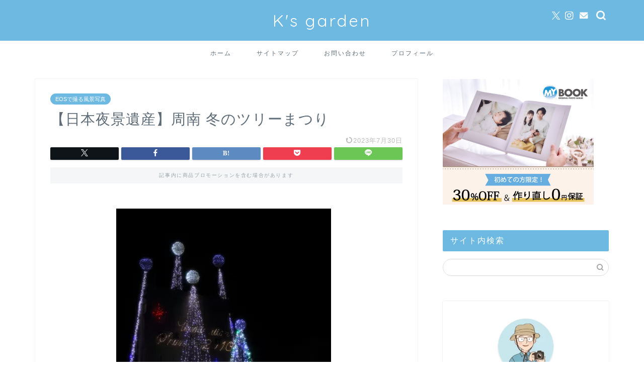

--- FILE ---
content_type: text/html; charset=UTF-8
request_url: https://ksgarden.blog/2013-10-30/
body_size: 20696
content:
<!DOCTYPE html>
<html lang="ja">
<head prefix="og: http://ogp.me/ns# fb: http://ogp.me/ns/fb# article: http://ogp.me/ns/article#">
<!-- wexal_pst_init.js does not exist -->
<!-- engagement_delay.js does not exist -->
<link rel="dns-prefetch" href="//b.st-hatena.com/">
<link rel="preconnect" href="//b.st-hatena.com/">
<link rel="dns-prefetch" href="//blog.with2.net/">
<link rel="dns-prefetch" href="//i.moshimo.com/">
<link rel="dns-prefetch" href="//image.moshimo.com/">
<link rel="dns-prefetch" href="//cdnjs.cloudflare.com/">
<link rel="dns-prefetch" href="//www22.a8.net/">
<link rel="dns-prefetch" href="//b.blogmura.com/">
<link rel="dns-prefetch" href="//static.fc2.com/">
<link rel="dns-prefetch" href="//www18.a8.net/">
<meta charset="utf-8">
<meta http-equiv="X-UA-Compatible" content="IE=edge">
<meta name="viewport" content="width=device-width, initial-scale=1">
<!-- ここからOGP -->
<meta property="og:type" content="blog">
<meta property="og:title" content="【日本夜景遺産】周南 冬のツリーまつり | 山口県撮影スポット｜EOSで撮る風景写真">
<meta property="og:url" content="https://ksgarden.blog/2013-10-30/">
<meta property="og:description" content="[caption id=&quot;attachment_3541&quot; align=&quot;aligncenter&quot; width=&quot;427">
<meta property="og:image" content="https://ksgarden.blog/wp-content/uploads/2013/10/IMG_9626.jpeg">
<meta property="og:site_name" content="EOSで撮る風景写真">
<meta property="fb:admins" content="">
<meta name="twitter:card" content="summary_large_image">
<meta name="twitter:site" content="@ksgarden_photo">
<!-- ここまでOGP -->
<meta name="description" content="[caption id=&quot;attachment_3541&quot; align=&quot;aligncenter&quot; width=&quot;427">
<link rel="canonical" href="https://ksgarden.blog/2013-10-30/">
<title>【日本夜景遺産】周南 冬のツリーまつり | 山口県撮影スポット｜EOSで撮る風景写真</title>
<meta name='robots' content='max-image-preview:large'/>
<link rel='dns-prefetch' href='//cdnjs.cloudflare.com'/>
<link rel="alternate" type="application/rss+xml" title="EOSで撮る風景写真 &raquo; フィード" href="https://ksgarden.blog/feed/"/>
<link rel="alternate" type="application/rss+xml" title="EOSで撮る風景写真 &raquo; コメントフィード" href="https://ksgarden.blog/comments/feed/"/>
<link rel="alternate" type="application/rss+xml" title="EOSで撮る風景写真 &raquo; 【日本夜景遺産】周南 冬のツリーまつり のコメントのフィード" href="https://ksgarden.blog/2013-10-30/feed/"/>
<link rel="alternate" title="oEmbed (JSON)" type="application/json+oembed" href="https://ksgarden.blog/wp-json/oembed/1.0/embed?url=https%3A%2F%2Fksgarden.blog%2F2013-10-30%2F"/>
<link rel="alternate" title="oEmbed (XML)" type="text/xml+oembed" href="https://ksgarden.blog/wp-json/oembed/1.0/embed?url=https%3A%2F%2Fksgarden.blog%2F2013-10-30%2F&#038;format=xml"/>
<style id='wp-img-auto-sizes-contain-inline-css' type='text/css'>
img:is([sizes=auto i],[sizes^="auto," i]){contain-intrinsic-size:3000px 1500px}
/*# sourceURL=wp-img-auto-sizes-contain-inline-css */
</style>
<style id='wp-emoji-styles-inline-css' type='text/css'>

	img.wp-smiley, img.emoji {
		display: inline !important;
		border: none !important;
		box-shadow: none !important;
		height: 1em !important;
		width: 1em !important;
		margin: 0 0.07em !important;
		vertical-align: -0.1em !important;
		background: none !important;
		padding: 0 !important;
	}
/*# sourceURL=wp-emoji-styles-inline-css */
</style>
<style id='wp-block-library-inline-css' type='text/css'>
:root{--wp-block-synced-color:#7a00df;--wp-block-synced-color--rgb:122,0,223;--wp-bound-block-color:var(--wp-block-synced-color);--wp-editor-canvas-background:#ddd;--wp-admin-theme-color:#007cba;--wp-admin-theme-color--rgb:0,124,186;--wp-admin-theme-color-darker-10:#006ba1;--wp-admin-theme-color-darker-10--rgb:0,107,160.5;--wp-admin-theme-color-darker-20:#005a87;--wp-admin-theme-color-darker-20--rgb:0,90,135;--wp-admin-border-width-focus:2px}@media (min-resolution:192dpi){:root{--wp-admin-border-width-focus:1.5px}}.wp-element-button{cursor:pointer}:root .has-very-light-gray-background-color{background-color:#eee}:root .has-very-dark-gray-background-color{background-color:#313131}:root .has-very-light-gray-color{color:#eee}:root .has-very-dark-gray-color{color:#313131}:root .has-vivid-green-cyan-to-vivid-cyan-blue-gradient-background{background:linear-gradient(135deg,#00d084,#0693e3)}:root .has-purple-crush-gradient-background{background:linear-gradient(135deg,#34e2e4,#4721fb 50%,#ab1dfe)}:root .has-hazy-dawn-gradient-background{background:linear-gradient(135deg,#faaca8,#dad0ec)}:root .has-subdued-olive-gradient-background{background:linear-gradient(135deg,#fafae1,#67a671)}:root .has-atomic-cream-gradient-background{background:linear-gradient(135deg,#fdd79a,#004a59)}:root .has-nightshade-gradient-background{background:linear-gradient(135deg,#330968,#31cdcf)}:root .has-midnight-gradient-background{background:linear-gradient(135deg,#020381,#2874fc)}:root{--wp--preset--font-size--normal:16px;--wp--preset--font-size--huge:42px}.has-regular-font-size{font-size:1em}.has-larger-font-size{font-size:2.625em}.has-normal-font-size{font-size:var(--wp--preset--font-size--normal)}.has-huge-font-size{font-size:var(--wp--preset--font-size--huge)}.has-text-align-center{text-align:center}.has-text-align-left{text-align:left}.has-text-align-right{text-align:right}.has-fit-text{white-space:nowrap!important}#end-resizable-editor-section{display:none}.aligncenter{clear:both}.items-justified-left{justify-content:flex-start}.items-justified-center{justify-content:center}.items-justified-right{justify-content:flex-end}.items-justified-space-between{justify-content:space-between}.screen-reader-text{border:0;clip-path:inset(50%);height:1px;margin:-1px;overflow:hidden;padding:0;position:absolute;width:1px;word-wrap:normal!important}.screen-reader-text:focus{background-color:#ddd;clip-path:none;color:#444;display:block;font-size:1em;height:auto;left:5px;line-height:normal;padding:15px 23px 14px;text-decoration:none;top:5px;width:auto;z-index:100000}html :where(.has-border-color){border-style:solid}html :where([style*=border-top-color]){border-top-style:solid}html :where([style*=border-right-color]){border-right-style:solid}html :where([style*=border-bottom-color]){border-bottom-style:solid}html :where([style*=border-left-color]){border-left-style:solid}html :where([style*=border-width]){border-style:solid}html :where([style*=border-top-width]){border-top-style:solid}html :where([style*=border-right-width]){border-right-style:solid}html :where([style*=border-bottom-width]){border-bottom-style:solid}html :where([style*=border-left-width]){border-left-style:solid}html :where(img[class*=wp-image-]){height:auto;max-width:100%}:where(figure){margin:0 0 1em}html :where(.is-position-sticky){--wp-admin--admin-bar--position-offset:var(--wp-admin--admin-bar--height,0px)}@media screen and (max-width:600px){html :where(.is-position-sticky){--wp-admin--admin-bar--position-offset:0px}}

/*# sourceURL=wp-block-library-inline-css */
</style><style id='global-styles-inline-css' type='text/css'>
:root{--wp--preset--aspect-ratio--square: 1;--wp--preset--aspect-ratio--4-3: 4/3;--wp--preset--aspect-ratio--3-4: 3/4;--wp--preset--aspect-ratio--3-2: 3/2;--wp--preset--aspect-ratio--2-3: 2/3;--wp--preset--aspect-ratio--16-9: 16/9;--wp--preset--aspect-ratio--9-16: 9/16;--wp--preset--color--black: #000000;--wp--preset--color--cyan-bluish-gray: #abb8c3;--wp--preset--color--white: #ffffff;--wp--preset--color--pale-pink: #f78da7;--wp--preset--color--vivid-red: #cf2e2e;--wp--preset--color--luminous-vivid-orange: #ff6900;--wp--preset--color--luminous-vivid-amber: #fcb900;--wp--preset--color--light-green-cyan: #7bdcb5;--wp--preset--color--vivid-green-cyan: #00d084;--wp--preset--color--pale-cyan-blue: #8ed1fc;--wp--preset--color--vivid-cyan-blue: #0693e3;--wp--preset--color--vivid-purple: #9b51e0;--wp--preset--gradient--vivid-cyan-blue-to-vivid-purple: linear-gradient(135deg,rgb(6,147,227) 0%,rgb(155,81,224) 100%);--wp--preset--gradient--light-green-cyan-to-vivid-green-cyan: linear-gradient(135deg,rgb(122,220,180) 0%,rgb(0,208,130) 100%);--wp--preset--gradient--luminous-vivid-amber-to-luminous-vivid-orange: linear-gradient(135deg,rgb(252,185,0) 0%,rgb(255,105,0) 100%);--wp--preset--gradient--luminous-vivid-orange-to-vivid-red: linear-gradient(135deg,rgb(255,105,0) 0%,rgb(207,46,46) 100%);--wp--preset--gradient--very-light-gray-to-cyan-bluish-gray: linear-gradient(135deg,rgb(238,238,238) 0%,rgb(169,184,195) 100%);--wp--preset--gradient--cool-to-warm-spectrum: linear-gradient(135deg,rgb(74,234,220) 0%,rgb(151,120,209) 20%,rgb(207,42,186) 40%,rgb(238,44,130) 60%,rgb(251,105,98) 80%,rgb(254,248,76) 100%);--wp--preset--gradient--blush-light-purple: linear-gradient(135deg,rgb(255,206,236) 0%,rgb(152,150,240) 100%);--wp--preset--gradient--blush-bordeaux: linear-gradient(135deg,rgb(254,205,165) 0%,rgb(254,45,45) 50%,rgb(107,0,62) 100%);--wp--preset--gradient--luminous-dusk: linear-gradient(135deg,rgb(255,203,112) 0%,rgb(199,81,192) 50%,rgb(65,88,208) 100%);--wp--preset--gradient--pale-ocean: linear-gradient(135deg,rgb(255,245,203) 0%,rgb(182,227,212) 50%,rgb(51,167,181) 100%);--wp--preset--gradient--electric-grass: linear-gradient(135deg,rgb(202,248,128) 0%,rgb(113,206,126) 100%);--wp--preset--gradient--midnight: linear-gradient(135deg,rgb(2,3,129) 0%,rgb(40,116,252) 100%);--wp--preset--font-size--small: 13px;--wp--preset--font-size--medium: 20px;--wp--preset--font-size--large: 36px;--wp--preset--font-size--x-large: 42px;--wp--preset--spacing--20: 0.44rem;--wp--preset--spacing--30: 0.67rem;--wp--preset--spacing--40: 1rem;--wp--preset--spacing--50: 1.5rem;--wp--preset--spacing--60: 2.25rem;--wp--preset--spacing--70: 3.38rem;--wp--preset--spacing--80: 5.06rem;--wp--preset--shadow--natural: 6px 6px 9px rgba(0, 0, 0, 0.2);--wp--preset--shadow--deep: 12px 12px 50px rgba(0, 0, 0, 0.4);--wp--preset--shadow--sharp: 6px 6px 0px rgba(0, 0, 0, 0.2);--wp--preset--shadow--outlined: 6px 6px 0px -3px rgb(255, 255, 255), 6px 6px rgb(0, 0, 0);--wp--preset--shadow--crisp: 6px 6px 0px rgb(0, 0, 0);}:where(.is-layout-flex){gap: 0.5em;}:where(.is-layout-grid){gap: 0.5em;}body .is-layout-flex{display: flex;}.is-layout-flex{flex-wrap: wrap;align-items: center;}.is-layout-flex > :is(*, div){margin: 0;}body .is-layout-grid{display: grid;}.is-layout-grid > :is(*, div){margin: 0;}:where(.wp-block-columns.is-layout-flex){gap: 2em;}:where(.wp-block-columns.is-layout-grid){gap: 2em;}:where(.wp-block-post-template.is-layout-flex){gap: 1.25em;}:where(.wp-block-post-template.is-layout-grid){gap: 1.25em;}.has-black-color{color: var(--wp--preset--color--black) !important;}.has-cyan-bluish-gray-color{color: var(--wp--preset--color--cyan-bluish-gray) !important;}.has-white-color{color: var(--wp--preset--color--white) !important;}.has-pale-pink-color{color: var(--wp--preset--color--pale-pink) !important;}.has-vivid-red-color{color: var(--wp--preset--color--vivid-red) !important;}.has-luminous-vivid-orange-color{color: var(--wp--preset--color--luminous-vivid-orange) !important;}.has-luminous-vivid-amber-color{color: var(--wp--preset--color--luminous-vivid-amber) !important;}.has-light-green-cyan-color{color: var(--wp--preset--color--light-green-cyan) !important;}.has-vivid-green-cyan-color{color: var(--wp--preset--color--vivid-green-cyan) !important;}.has-pale-cyan-blue-color{color: var(--wp--preset--color--pale-cyan-blue) !important;}.has-vivid-cyan-blue-color{color: var(--wp--preset--color--vivid-cyan-blue) !important;}.has-vivid-purple-color{color: var(--wp--preset--color--vivid-purple) !important;}.has-black-background-color{background-color: var(--wp--preset--color--black) !important;}.has-cyan-bluish-gray-background-color{background-color: var(--wp--preset--color--cyan-bluish-gray) !important;}.has-white-background-color{background-color: var(--wp--preset--color--white) !important;}.has-pale-pink-background-color{background-color: var(--wp--preset--color--pale-pink) !important;}.has-vivid-red-background-color{background-color: var(--wp--preset--color--vivid-red) !important;}.has-luminous-vivid-orange-background-color{background-color: var(--wp--preset--color--luminous-vivid-orange) !important;}.has-luminous-vivid-amber-background-color{background-color: var(--wp--preset--color--luminous-vivid-amber) !important;}.has-light-green-cyan-background-color{background-color: var(--wp--preset--color--light-green-cyan) !important;}.has-vivid-green-cyan-background-color{background-color: var(--wp--preset--color--vivid-green-cyan) !important;}.has-pale-cyan-blue-background-color{background-color: var(--wp--preset--color--pale-cyan-blue) !important;}.has-vivid-cyan-blue-background-color{background-color: var(--wp--preset--color--vivid-cyan-blue) !important;}.has-vivid-purple-background-color{background-color: var(--wp--preset--color--vivid-purple) !important;}.has-black-border-color{border-color: var(--wp--preset--color--black) !important;}.has-cyan-bluish-gray-border-color{border-color: var(--wp--preset--color--cyan-bluish-gray) !important;}.has-white-border-color{border-color: var(--wp--preset--color--white) !important;}.has-pale-pink-border-color{border-color: var(--wp--preset--color--pale-pink) !important;}.has-vivid-red-border-color{border-color: var(--wp--preset--color--vivid-red) !important;}.has-luminous-vivid-orange-border-color{border-color: var(--wp--preset--color--luminous-vivid-orange) !important;}.has-luminous-vivid-amber-border-color{border-color: var(--wp--preset--color--luminous-vivid-amber) !important;}.has-light-green-cyan-border-color{border-color: var(--wp--preset--color--light-green-cyan) !important;}.has-vivid-green-cyan-border-color{border-color: var(--wp--preset--color--vivid-green-cyan) !important;}.has-pale-cyan-blue-border-color{border-color: var(--wp--preset--color--pale-cyan-blue) !important;}.has-vivid-cyan-blue-border-color{border-color: var(--wp--preset--color--vivid-cyan-blue) !important;}.has-vivid-purple-border-color{border-color: var(--wp--preset--color--vivid-purple) !important;}.has-vivid-cyan-blue-to-vivid-purple-gradient-background{background: var(--wp--preset--gradient--vivid-cyan-blue-to-vivid-purple) !important;}.has-light-green-cyan-to-vivid-green-cyan-gradient-background{background: var(--wp--preset--gradient--light-green-cyan-to-vivid-green-cyan) !important;}.has-luminous-vivid-amber-to-luminous-vivid-orange-gradient-background{background: var(--wp--preset--gradient--luminous-vivid-amber-to-luminous-vivid-orange) !important;}.has-luminous-vivid-orange-to-vivid-red-gradient-background{background: var(--wp--preset--gradient--luminous-vivid-orange-to-vivid-red) !important;}.has-very-light-gray-to-cyan-bluish-gray-gradient-background{background: var(--wp--preset--gradient--very-light-gray-to-cyan-bluish-gray) !important;}.has-cool-to-warm-spectrum-gradient-background{background: var(--wp--preset--gradient--cool-to-warm-spectrum) !important;}.has-blush-light-purple-gradient-background{background: var(--wp--preset--gradient--blush-light-purple) !important;}.has-blush-bordeaux-gradient-background{background: var(--wp--preset--gradient--blush-bordeaux) !important;}.has-luminous-dusk-gradient-background{background: var(--wp--preset--gradient--luminous-dusk) !important;}.has-pale-ocean-gradient-background{background: var(--wp--preset--gradient--pale-ocean) !important;}.has-electric-grass-gradient-background{background: var(--wp--preset--gradient--electric-grass) !important;}.has-midnight-gradient-background{background: var(--wp--preset--gradient--midnight) !important;}.has-small-font-size{font-size: var(--wp--preset--font-size--small) !important;}.has-medium-font-size{font-size: var(--wp--preset--font-size--medium) !important;}.has-large-font-size{font-size: var(--wp--preset--font-size--large) !important;}.has-x-large-font-size{font-size: var(--wp--preset--font-size--x-large) !important;}
/*# sourceURL=global-styles-inline-css */
</style>
<style id='classic-theme-styles-inline-css' type='text/css'>
/*! This file is auto-generated */
.wp-block-button__link{color:#fff;background-color:#32373c;border-radius:9999px;box-shadow:none;text-decoration:none;padding:calc(.667em + 2px) calc(1.333em + 2px);font-size:1.125em}.wp-block-file__button{background:#32373c;color:#fff;text-decoration:none}
/*# sourceURL=/wp-includes/css/classic-themes.min.css */
</style>
<link rel='stylesheet' id='yyi_rinker_stylesheet-css' href='https://ksgarden.blog/wp-content/plugins/yyi-rinker/css/style.css?v=1.11.1&#038;ver=6.9' type='text/css' media='all'/>
<link rel='stylesheet' id='parent-style-css' href='https://ksgarden.blog/wp-content/themes/jin/style.css?ver=6.9' type='text/css' media='all'/>
<link rel='stylesheet' id='theme-style-css' href='https://ksgarden.blog/wp-content/themes/jin-child/style.css?ver=6.9' type='text/css' media='all'/>
<link rel='stylesheet' id='swiper-style-css' href='https://cdnjs.cloudflare.com/ajax/libs/Swiper/4.0.7/css/swiper.min.css?ver=6.9' type='text/css' media='all'/>
<link rel='stylesheet' id='jquery-lazyloadxt-spinner-css-css' href='//ksgarden.blog/wp-content/plugins/a3-lazy-load/assets/css/jquery.lazyloadxt.spinner.css?ver=6.9' type='text/css' media='all'/>
<link rel='stylesheet' id='a3a3_lazy_load-css' href='//ksgarden.blog/wp-content/uploads/sass/a3_lazy_load.min.css?ver=1659860473' type='text/css' media='all'/>
<script type="text/javascript" src="https://ksgarden.blog/wp-includes/js/jquery/jquery.min.js?ver=3.7.1" id="jquery-core-js"></script>
<script type="text/javascript" defer='defer' src="https://ksgarden.blog/wp-includes/js/jquery/jquery-migrate.min.js?ver=3.4.1" id="jquery-migrate-js"></script>
<script type="text/javascript" defer='defer' src="https://ksgarden.blog/wp-content/plugins/yyi-rinker/js/event-tracking.js?v=1.11.1" id="yyi_rinker_event_tracking_script-js"></script>
<link rel="https://api.w.org/" href="https://ksgarden.blog/wp-json/"/><link rel="alternate" title="JSON" type="application/json" href="https://ksgarden.blog/wp-json/wp/v2/posts/3530"/><link rel='shortlink' href='https://ksgarden.blog/?p=3530'/>
<style>
.yyi-rinker-images {
    display: flex;
    justify-content: center;
    align-items: center;
    position: relative;

}
div.yyi-rinker-image img.yyi-rinker-main-img.hidden {
    display: none;
}

.yyi-rinker-images-arrow {
    cursor: pointer;
    position: absolute;
    top: 50%;
    display: block;
    margin-top: -11px;
    opacity: 0.6;
    width: 22px;
}

.yyi-rinker-images-arrow-left{
    left: -10px;
}
.yyi-rinker-images-arrow-right{
    right: -10px;
}

.yyi-rinker-images-arrow-left.hidden {
    display: none;
}

.yyi-rinker-images-arrow-right.hidden {
    display: none;
}
div.yyi-rinker-contents.yyi-rinker-design-tate  div.yyi-rinker-box{
    flex-direction: column;
}

div.yyi-rinker-contents.yyi-rinker-design-slim div.yyi-rinker-box .yyi-rinker-links {
    flex-direction: column;
}

div.yyi-rinker-contents.yyi-rinker-design-slim div.yyi-rinker-info {
    width: 100%;
}

div.yyi-rinker-contents.yyi-rinker-design-slim .yyi-rinker-title {
    text-align: center;
}

div.yyi-rinker-contents.yyi-rinker-design-slim .yyi-rinker-links {
    text-align: center;
}
div.yyi-rinker-contents.yyi-rinker-design-slim .yyi-rinker-image {
    margin: auto;
}

div.yyi-rinker-contents.yyi-rinker-design-slim div.yyi-rinker-info ul.yyi-rinker-links li {
	align-self: stretch;
}
div.yyi-rinker-contents.yyi-rinker-design-slim div.yyi-rinker-box div.yyi-rinker-info {
	padding: 0;
}
div.yyi-rinker-contents.yyi-rinker-design-slim div.yyi-rinker-box {
	flex-direction: column;
	padding: 14px 5px 0;
}

.yyi-rinker-design-slim div.yyi-rinker-box div.yyi-rinker-info {
	text-align: center;
}

.yyi-rinker-design-slim div.price-box span.price {
	display: block;
}

div.yyi-rinker-contents.yyi-rinker-design-slim div.yyi-rinker-info div.yyi-rinker-title a{
	font-size:16px;
}

div.yyi-rinker-contents.yyi-rinker-design-slim ul.yyi-rinker-links li.amazonkindlelink:before,  div.yyi-rinker-contents.yyi-rinker-design-slim ul.yyi-rinker-links li.amazonlink:before,  div.yyi-rinker-contents.yyi-rinker-design-slim ul.yyi-rinker-links li.rakutenlink:before, div.yyi-rinker-contents.yyi-rinker-design-slim ul.yyi-rinker-links li.yahoolink:before, div.yyi-rinker-contents.yyi-rinker-design-slim ul.yyi-rinker-links li.mercarilink:before {
	font-size:12px;
}

div.yyi-rinker-contents.yyi-rinker-design-slim ul.yyi-rinker-links li a {
	font-size: 13px;
}
.entry-content ul.yyi-rinker-links li {
	padding: 0;
}

div.yyi-rinker-contents .yyi-rinker-attention.attention_desing_right_ribbon {
    width: 89px;
    height: 91px;
    position: absolute;
    top: -1px;
    right: -1px;
    left: auto;
    overflow: hidden;
}

div.yyi-rinker-contents .yyi-rinker-attention.attention_desing_right_ribbon span {
    display: inline-block;
    width: 146px;
    position: absolute;
    padding: 4px 0;
    left: -13px;
    top: 12px;
    text-align: center;
    font-size: 12px;
    line-height: 24px;
    -webkit-transform: rotate(45deg);
    transform: rotate(45deg);
    box-shadow: 0 1px 3px rgba(0, 0, 0, 0.2);
}

div.yyi-rinker-contents .yyi-rinker-attention.attention_desing_right_ribbon {
    background: none;
}
.yyi-rinker-attention.attention_desing_right_ribbon .yyi-rinker-attention-after,
.yyi-rinker-attention.attention_desing_right_ribbon .yyi-rinker-attention-before{
display:none;
}
div.yyi-rinker-use-right_ribbon div.yyi-rinker-title {
    margin-right: 2rem;
}

				</style>	<style type="text/css">
		#wrapper {
			background-color: #ffffff;
			background-image: url();
					}

		.related-entry-headline-text span:before,
		#comment-title span:before,
		#reply-title span:before {
			background-color: #6eb9e2;
			border-color: #6eb9e2 !important;
		}

		#breadcrumb:after,
		#page-top a {
			background-color: #5e6c77;
		}

		footer {
			background-color: #5e6c77;
		}

		.footer-inner a,
		#copyright,
		#copyright-center {
			border-color: #fff !important;
			color: #fff !important;
		}

		#footer-widget-area {
			border-color: #fff !important;
		}

		.page-top-footer a {
			color: #5e6c77 !important;
		}

		#breadcrumb ul li,
		#breadcrumb ul li a {
			color: #5e6c77 !important;
		}

		body,
		a,
		a:link,
		a:visited,
		.my-profile,
		.widgettitle,
		.tabBtn-mag label {
			color: #5e6c77;
		}

		a:hover {
			color: #ff6768;
		}

		.widget_nav_menu ul>li>a:before,
		.widget_categories ul>li>a:before,
		.widget_pages ul>li>a:before,
		.widget_recent_entries ul>li>a:before,
		.widget_archive ul>li>a:before,
		.widget_archive form:after,
		.widget_categories form:after,
		.widget_nav_menu ul>li>ul.sub-menu>li>a:before,
		.widget_categories ul>li>.children>li>a:before,
		.widget_pages ul>li>.children>li>a:before,
		.widget_nav_menu ul>li>ul.sub-menu>li>ul.sub-menu li>a:before,
		.widget_categories ul>li>.children>li>.children li>a:before,
		.widget_pages ul>li>.children>li>.children li>a:before {
			color: #6eb9e2;
		}

		.widget_nav_menu ul .sub-menu .sub-menu li a:before {
			background-color: #5e6c77 !important;
		}

		.d--labeling-act-border {
			border-color: rgba(94, 108, 119, 0.18);
		}

		.c--labeling-act.d--labeling-act-solid {
			background-color: rgba(94, 108, 119, 0.06);
		}

		.a--labeling-act {
			color: rgba(94, 108, 119, 0.6);
		}

		.a--labeling-small-act span {
			background-color: rgba(94, 108, 119, 0.21);
		}

		.c--labeling-act.d--labeling-act-strong {
			background-color: rgba(94, 108, 119, 0.045);
		}

		.d--labeling-act-strong .a--labeling-act {
			color: rgba(94, 108, 119, 0.75);
		}


		footer .footer-widget,
		footer .footer-widget a,
		footer .footer-widget ul li,
		.footer-widget.widget_nav_menu ul>li>a:before,
		.footer-widget.widget_categories ul>li>a:before,
		.footer-widget.widget_recent_entries ul>li>a:before,
		.footer-widget.widget_pages ul>li>a:before,
		.footer-widget.widget_archive ul>li>a:before,
		footer .widget_tag_cloud .tagcloud a:before {
			color: #fff !important;
			border-color: #fff !important;
		}

		footer .footer-widget .widgettitle {
			color: #fff !important;
			border-color: #6eb9e2 !important;
		}

		footer .widget_nav_menu ul .children .children li a:before,
		footer .widget_categories ul .children .children li a:before,
		footer .widget_nav_menu ul .sub-menu .sub-menu li a:before {
			background-color: #fff !important;
		}

		#drawernav a:hover,
		.post-list-title,
		#prev-next p,
		#toc_container .toc_list li a {
			color: #5e6c77 !important;
		}

		#header-box {
			background-color: #6eb9e2;
		}

		@media (min-width: 768px) {

			#header-box .header-box10-bg:before,
			#header-box .header-box11-bg:before {
				border-radius: 2px;
			}
		}

		@media (min-width: 768px) {
			.top-image-meta {
				margin-top: calc(0px - 30px);
			}
		}

		@media (min-width: 1200px) {
			.top-image-meta {
				margin-top: calc(0px);
			}
		}

		.pickup-contents:before {
			background-color: #6eb9e2 !important;
		}

		.main-image-text {
			color: #5e6c77;
		}

		.main-image-text-sub {
			color: #5e6c77;
		}

		@media (min-width: 481px) {
			#site-info {
				padding-top: 20px !important;
				padding-bottom: 20px !important;
			}
		}

		#site-info span a {
			color: #ffffff !important;
		}

		#headmenu .headsns .line a svg {
			fill: #ffffff !important;
		}

		#headmenu .headsns a,
		#headmenu {
			color: #ffffff !important;
			border-color: #ffffff !important;
		}

		.profile-follow .line-sns a svg {
			fill: #6eb9e2 !important;
		}

		.profile-follow .line-sns a:hover svg {
			fill: #6eb9e2 !important;
		}

		.profile-follow a {
			color: #6eb9e2 !important;
			border-color: #6eb9e2 !important;
		}

		.profile-follow a:hover,
		#headmenu .headsns a:hover {
			color: #6eb9e2 !important;
			border-color: #6eb9e2 !important;
		}

		.search-box:hover {
			color: #6eb9e2 !important;
			border-color: #6eb9e2 !important;
		}

		#header #headmenu .headsns .line a:hover svg {
			fill: #6eb9e2 !important;
		}

		.cps-icon-bar,
		#navtoggle:checked+.sp-menu-open .cps-icon-bar {
			background-color: #ffffff;
		}

		#nav-container {
			background-color: #ffffff;
		}

		.menu-box .menu-item svg {
			fill: #5e6c77;
		}

		#drawernav ul.menu-box>li>a,
		#drawernav2 ul.menu-box>li>a,
		#drawernav3 ul.menu-box>li>a,
		#drawernav4 ul.menu-box>li>a,
		#drawernav5 ul.menu-box>li>a,
		#drawernav ul.menu-box>li.menu-item-has-children:after,
		#drawernav2 ul.menu-box>li.menu-item-has-children:after,
		#drawernav3 ul.menu-box>li.menu-item-has-children:after,
		#drawernav4 ul.menu-box>li.menu-item-has-children:after,
		#drawernav5 ul.menu-box>li.menu-item-has-children:after {
			color: #5e6c77 !important;
		}

		#drawernav ul.menu-box li a,
		#drawernav2 ul.menu-box li a,
		#drawernav3 ul.menu-box li a,
		#drawernav4 ul.menu-box li a,
		#drawernav5 ul.menu-box li a {
			font-size: 12px !important;
		}

		#drawernav3 ul.menu-box>li {
			color: #5e6c77 !important;
		}

		#drawernav4 .menu-box>.menu-item>a:after,
		#drawernav3 .menu-box>.menu-item>a:after,
		#drawernav .menu-box>.menu-item>a:after {
			background-color: #5e6c77 !important;
		}

		#drawernav2 .menu-box>.menu-item:hover,
		#drawernav5 .menu-box>.menu-item:hover {
			border-top-color: #6eb9e2 !important;
		}

		.cps-info-bar a {
			background-color: #6eb9e2 !important;
		}

		@media (min-width: 768px) {
			.post-list-mag .post-list-item:not(:nth-child(2n)) {
				margin-right: 2.6%;
			}
		}

		@media (min-width: 768px) {

			#tab-1:checked~.tabBtn-mag li [for="tab-1"]:after,
			#tab-2:checked~.tabBtn-mag li [for="tab-2"]:after,
			#tab-3:checked~.tabBtn-mag li [for="tab-3"]:after,
			#tab-4:checked~.tabBtn-mag li [for="tab-4"]:after {
				border-top-color: #6eb9e2 !important;
			}

			.tabBtn-mag label {
				border-bottom-color: #6eb9e2 !important;
			}
		}

		#tab-1:checked~.tabBtn-mag li [for="tab-1"],
		#tab-2:checked~.tabBtn-mag li [for="tab-2"],
		#tab-3:checked~.tabBtn-mag li [for="tab-3"],
		#tab-4:checked~.tabBtn-mag li [for="tab-4"],
		#prev-next a.next:after,
		#prev-next a.prev:after,
		.more-cat-button a:hover span:before {
			background-color: #6eb9e2 !important;
		}


		.swiper-slide .post-list-cat,
		.post-list-mag .post-list-cat,
		.post-list-mag3col .post-list-cat,
		.post-list-mag-sp1col .post-list-cat,
		.swiper-pagination-bullet-active,
		.pickup-cat,
		.post-list .post-list-cat,
		#breadcrumb .bcHome a:hover span:before,
		.popular-item:nth-child(1) .pop-num,
		.popular-item:nth-child(2) .pop-num,
		.popular-item:nth-child(3) .pop-num {
			background-color: #6eb9e2 !important;
		}

		.sidebar-btn a,
		.profile-sns-menu {
			background-color: #6eb9e2 !important;
		}

		.sp-sns-menu a,
		.pickup-contents-box a:hover .pickup-title {
			border-color: #6eb9e2 !important;
			color: #6eb9e2 !important;
		}

		.pro-line svg {
			fill: #6eb9e2 !important;
		}

		.cps-post-cat a,
		.meta-cat,
		.popular-cat {
			background-color: #6eb9e2 !important;
			border-color: #6eb9e2 !important;
		}

		.tagicon,
		.tag-box a,
		#toc_container .toc_list>li,
		#toc_container .toc_title {
			color: #6eb9e2 !important;
		}

		.widget_tag_cloud a::before {
			color: #5e6c77 !important;
		}

		.tag-box a,
		#toc_container:before {
			border-color: #6eb9e2 !important;
		}

		.cps-post-cat a:hover {
			color: #ff6768 !important;
		}

		.pagination li:not([class*="current"]) a:hover,
		.widget_tag_cloud a:hover {
			background-color: #6eb9e2 !important;
		}

		.pagination li:not([class*="current"]) a:hover {
			opacity: 0.5 !important;
		}

		.pagination li.current a {
			background-color: #6eb9e2 !important;
			border-color: #6eb9e2 !important;
		}

		.nextpage a:hover span {
			color: #6eb9e2 !important;
			border-color: #6eb9e2 !important;
		}

		.cta-content:before {
			background-color: #2294d6 !important;
		}

		.cta-text,
		.info-title {
			color: #686357 !important;
		}

		#footer-widget-area.footer_style1 .widgettitle {
			border-color: #6eb9e2 !important;
		}

		.sidebar_style1 .widgettitle,
		.sidebar_style5 .widgettitle {
			border-color: #6eb9e2 !important;
		}

		.sidebar_style2 .widgettitle,
		.sidebar_style4 .widgettitle,
		.sidebar_style6 .widgettitle,
		#home-bottom-widget .widgettitle,
		#home-top-widget .widgettitle,
		#post-bottom-widget .widgettitle,
		#post-top-widget .widgettitle {
			background-color: #6eb9e2 !important;
		}

		#home-bottom-widget .widget_search .search-box input[type="submit"],
		#home-top-widget .widget_search .search-box input[type="submit"],
		#post-bottom-widget .widget_search .search-box input[type="submit"],
		#post-top-widget .widget_search .search-box input[type="submit"] {
			background-color: #6eb9e2 !important;
		}

		.tn-logo-size {
			font-size: 240% !important;
		}

		@media (min-width: 481px) {
			.tn-logo-size img {
				width: calc(240%*0.5) !important;
			}
		}

		@media (min-width: 768px) {
			.tn-logo-size img {
				width: calc(240%*2.2) !important;
			}
		}

		@media (min-width: 1200px) {
			.tn-logo-size img {
				width: 240% !important;
			}
		}

		.sp-logo-size {
			font-size: 120% !important;
		}

		.sp-logo-size img {
			width: 120% !important;
		}

		.cps-post-main ul>li:before,
		.cps-post-main ol>li:before {
			background-color: #6eb9e2 !important;
		}

		.profile-card .profile-title {
			background-color: #6eb9e2 !important;
		}

		.profile-card {
			border-color: #6eb9e2 !important;
		}

		.cps-post-main a {
			color: #6eb9e2;
		}

		.cps-post-main .marker {
			background: -webkit-linear-gradient(transparent 60%, #ffe2e2 0%);
			background: linear-gradient(transparent 60%, #ffe2e2 0%);
		}

		.cps-post-main .marker2 {
			background: -webkit-linear-gradient(transparent 60%, #d9f4ab 0%);
			background: linear-gradient(transparent 60%, #d9f4ab 0%);
		}

		.cps-post-main .jic-sc {
			color: #6eb9e2;
		}


		.simple-box1 {
			border-color: #51a5d6 !important;
		}

		.simple-box2 {
			border-color: #f2bf7d !important;
		}

		.simple-box3 {
			border-color: #2294d6 !important;
		}

		.simple-box4 {
			border-color: #7badd8 !important;
		}

		.simple-box4:before {
			background-color: #7badd8;
		}

		.simple-box5 {
			border-color: #e896c7 !important;
		}

		.simple-box5:before {
			background-color: #e896c7;
		}

		.simple-box6 {
			background-color: #fffdef !important;
		}

		.simple-box7 {
			border-color: #def1f9 !important;
		}

		.simple-box7:before {
			background-color: #def1f9 !important;
		}

		.simple-box8 {
			border-color: #96ddc1 !important;
		}

		.simple-box8:before {
			background-color: #96ddc1 !important;
		}

		.simple-box9:before {
			background-color: #e1c0e8 !important;
		}

		.simple-box9:after {
			border-color: #e1c0e8 #e1c0e8 #fff #fff !important;
		}

		.kaisetsu-box1:before,
		.kaisetsu-box1-title {
			background-color: #ffb49e !important;
		}

		.kaisetsu-box2 {
			border-color: #89c2f4 !important;
		}

		.kaisetsu-box2-title {
			background-color: #89c2f4 !important;
		}

		.kaisetsu-box4 {
			border-color: #ea91a9 !important;
		}

		.kaisetsu-box4-title {
			background-color: #ea91a9 !important;
		}

		.kaisetsu-box5:before {
			background-color: #57b3ba !important;
		}

		.kaisetsu-box5-title {
			background-color: #57b3ba !important;
		}

		.concept-box1 {
			border-color: #85db8f !important;
		}

		.concept-box1:after {
			background-color: #85db8f !important;
		}

		.concept-box1:before {
			content: "ポイント" !important;
			color: #85db8f !important;
		}

		.concept-box2 {
			border-color: #f7cf6a !important;
		}

		.concept-box2:after {
			background-color: #f7cf6a !important;
		}

		.concept-box2:before {
			content: "注意点" !important;
			color: #f7cf6a !important;
		}

		.concept-box3 {
			border-color: #86cee8 !important;
		}

		.concept-box3:after {
			background-color: #86cee8 !important;
		}

		.concept-box3:before {
			content: "良い例" !important;
			color: #86cee8 !important;
		}

		.concept-box4 {
			border-color: #ed8989 !important;
		}

		.concept-box4:after {
			background-color: #ed8989 !important;
		}

		.concept-box4:before {
			content: "悪い例" !important;
			color: #ed8989 !important;
		}

		.concept-box5 {
			border-color: #9e9e9e !important;
		}

		.concept-box5:after {
			background-color: #9e9e9e !important;
		}

		.concept-box5:before {
			content: "参考" !important;
			color: #9e9e9e !important;
		}

		.concept-box6 {
			border-color: #8eaced !important;
		}

		.concept-box6:after {
			background-color: #8eaced !important;
		}

		.concept-box6:before {
			content: "メモ" !important;
			color: #8eaced !important;
		}

		.innerlink-box1,
		.blog-card {
			border-color: #ff6868 !important;
		}

		.innerlink-box1-title {
			background-color: #ff6868 !important;
			border-color: #ff6868 !important;
		}

		.innerlink-box1:before,
		.blog-card-hl-box {
			background-color: #ff6868 !important;
		}

		.jin-ac-box01-title::after {
			color: #6eb9e2;
		}

		.color-button01 a,
		.color-button01 a:hover,
		.color-button01:before {
			background-color: #2294d6 !important;
		}

		.top-image-btn-color a,
		.top-image-btn-color a:hover,
		.top-image-btn-color:before {
			background-color: #ffcd44 !important;
		}

		.color-button02 a,
		.color-button02 a:hover,
		.color-button02:before {
			background-color: #ff6868 !important;
		}

		.color-button01-big a,
		.color-button01-big a:hover,
		.color-button01-big:before {
			background-color: #ff6768 !important;
		}

		.color-button01-big a,
		.color-button01-big:before {
			border-radius: 5px !important;
		}

		.color-button01-big a {
			padding-top: 20px !important;
			padding-bottom: 20px !important;
		}

		.color-button02-big a,
		.color-button02-big a:hover,
		.color-button02-big:before {
			background-color: #3b9dd6 !important;
		}

		.color-button02-big a,
		.color-button02-big:before {
			border-radius: 40px !important;
		}

		.color-button02-big a {
			padding-top: 20px !important;
			padding-bottom: 20px !important;
		}

		.color-button01-big {
			width: 75% !important;
		}

		.color-button02-big {
			width: 75% !important;
		}

		.top-image-btn-color a:hover,
		.color-button01 a:hover,
		.color-button02 a:hover,
		.color-button01-big a:hover,
		.color-button02-big a:hover {
			opacity: 1;
		}

		.h2-style01 h2,
		.h2-style02 h2:before,
		.h2-style03 h2,
		.h2-style04 h2:before,
		.h2-style05 h2,
		.h2-style07 h2:before,
		.h2-style07 h2:after,
		.h3-style03 h3:before,
		.h3-style02 h3:before,
		.h3-style05 h3:before,
		.h3-style07 h3:before,
		.h2-style08 h2:after,
		.h2-style10 h2:before,
		.h2-style10 h2:after,
		.h3-style02 h3:after,
		.h4-style02 h4:before {
			background-color: #6eb9e2 !important;
		}

		.h3-style01 h3,
		.h3-style04 h3,
		.h3-style05 h3,
		.h3-style06 h3,
		.h4-style01 h4,
		.h2-style02 h2,
		.h2-style08 h2,
		.h2-style08 h2:before,
		.h2-style09 h2,
		.h4-style03 h4 {
			border-color: #6eb9e2 !important;
		}

		.h2-style05 h2:before {
			border-top-color: #6eb9e2 !important;
		}

		.h2-style06 h2:before,
		.sidebar_style3 .widgettitle:after {
			background-image: linear-gradient(-45deg,
					transparent 25%,
					#6eb9e2 25%,
					#6eb9e2 50%,
					transparent 50%,
					transparent 75%,
					#6eb9e2 75%,
					#6eb9e2);
		}

		.jin-h2-icons.h2-style02 h2 .jic:before,
		.jin-h2-icons.h2-style04 h2 .jic:before,
		.jin-h2-icons.h2-style06 h2 .jic:before,
		.jin-h2-icons.h2-style07 h2 .jic:before,
		.jin-h2-icons.h2-style08 h2 .jic:before,
		.jin-h2-icons.h2-style09 h2 .jic:before,
		.jin-h2-icons.h2-style10 h2 .jic:before,
		.jin-h3-icons.h3-style01 h3 .jic:before,
		.jin-h3-icons.h3-style02 h3 .jic:before,
		.jin-h3-icons.h3-style03 h3 .jic:before,
		.jin-h3-icons.h3-style04 h3 .jic:before,
		.jin-h3-icons.h3-style05 h3 .jic:before,
		.jin-h3-icons.h3-style06 h3 .jic:before,
		.jin-h3-icons.h3-style07 h3 .jic:before,
		.jin-h4-icons.h4-style01 h4 .jic:before,
		.jin-h4-icons.h4-style02 h4 .jic:before,
		.jin-h4-icons.h4-style03 h4 .jic:before,
		.jin-h4-icons.h4-style04 h4 .jic:before {
			color: #6eb9e2;
		}

		@media all and (-ms-high-contrast:none) {

			*::-ms-backdrop,
			.color-button01:before,
			.color-button02:before,
			.color-button01-big:before,
			.color-button02-big:before {
				background-color: #595857 !important;
			}
		}

		.jin-lp-h2 h2,
		.jin-lp-h2 h2 {
			background-color: transparent !important;
			border-color: transparent !important;
			color: #5e6c77 !important;
		}

		.jincolumn-h3style2 {
			border-color: #6eb9e2 !important;
		}

		.jinlph2-style1 h2:first-letter {
			color: #6eb9e2 !important;
		}

		.jinlph2-style2 h2,
		.jinlph2-style3 h2 {
			border-color: #6eb9e2 !important;
		}

		.jin-photo-title .jin-fusen1-down,
		.jin-photo-title .jin-fusen1-even,
		.jin-photo-title .jin-fusen1-up {
			border-left-color: #6eb9e2;
		}

		.jin-photo-title .jin-fusen2,
		.jin-photo-title .jin-fusen3 {
			background-color: #6eb9e2;
		}

		.jin-photo-title .jin-fusen2:before,
		.jin-photo-title .jin-fusen3:before {
			border-top-color: #6eb9e2;
		}

		.has-huge-font-size {
			font-size: 42px !important;
		}

		.has-large-font-size {
			font-size: 36px !important;
		}

		.has-medium-font-size {
			font-size: 20px !important;
		}

		.has-normal-font-size {
			font-size: 16px !important;
		}

		.has-small-font-size {
			font-size: 13px !important;
		}
	</style>
<style type="text/css">
		/*<!-- rtoc -->*/
		.rtoc-mokuji-content {
			background-color: #ffffff;
		}

		.rtoc-mokuji-content.frame1 {
			border: 1px solid #3f9cff;
		}

		.rtoc-mokuji-content #rtoc-mokuji-title {
			color: #3f9cff;
		}

		.rtoc-mokuji-content .rtoc-mokuji li>a {
			color: #555555;
		}

		.rtoc-mokuji-content .mokuji_ul.level-1>.rtoc-item::before {
			background-color: #3f9cff !important;
		}

		.rtoc-mokuji-content .mokuji_ul.level-2>.rtoc-item::before {
			background-color: #3f9cff !important;
		}

		.rtoc-mokuji-content.frame2::before,
		.rtoc-mokuji-content.frame3,
		.rtoc-mokuji-content.frame4,
		.rtoc-mokuji-content.frame5 {
			border-color: #3f9cff !important;
		}

		.rtoc-mokuji-content.frame5::before,
		.rtoc-mokuji-content.frame5::after {
			background-color: #3f9cff;
		}

		.widget_block #rtoc-mokuji-widget-wrapper .rtoc-mokuji.level-1 .rtoc-item.rtoc-current:after,
		.widget #rtoc-mokuji-widget-wrapper .rtoc-mokuji.level-1 .rtoc-item.rtoc-current:after,
		#scrollad #rtoc-mokuji-widget-wrapper .rtoc-mokuji.level-1 .rtoc-item.rtoc-current:after,
		#sideBarTracking #rtoc-mokuji-widget-wrapper .rtoc-mokuji.level-1 .rtoc-item.rtoc-current:after {
			background-color: #3f9cff !important;
		}

		.cls-1,
		.cls-2 {
			stroke: #3f9cff;
		}

		.rtoc-mokuji-content .decimal_ol.level-2>.rtoc-item::before,
		.rtoc-mokuji-content .mokuji_ol.level-2>.rtoc-item::before,
		.rtoc-mokuji-content .decimal_ol.level-2>.rtoc-item::after,
		.rtoc-mokuji-content .decimal_ol.level-2>.rtoc-item::after {
			color: #3f9cff;
			background-color: #3f9cff;
		}

		.rtoc-mokuji-content .rtoc-mokuji.level-1>.rtoc-item::before {
			color: #3f9cff;
		}

		.rtoc-mokuji-content .decimal_ol>.rtoc-item::after {
			background-color: #3f9cff;
		}

		.rtoc-mokuji-content .decimal_ol>.rtoc-item::before {
			color: #3f9cff;
		}

		/*rtoc_return*/
		#rtoc_return a::before {
			background-image: url(https://ksgarden.blog/wp-content/plugins/rich-table-of-content/include/../img/rtoc_return.png);
		}

		#rtoc_return a {
			background-color: #3f9cff !important;
		}

		/* アクセントポイント */
		.rtoc-mokuji-content .level-1>.rtoc-item #rtocAC.accent-point::after {
			background-color: #3f9cff;
		}

		.rtoc-mokuji-content .level-2>.rtoc-item #rtocAC.accent-point::after {
			background-color: #3f9cff;
		}
		.rtoc-mokuji-content.frame6,
		.rtoc-mokuji-content.frame7::before,
		.rtoc-mokuji-content.frame8::before {
			border-color: #3f9cff;
		}

		.rtoc-mokuji-content.frame6 #rtoc-mokuji-title,
		.rtoc-mokuji-content.frame7 #rtoc-mokuji-title::after {
			background-color: #3f9cff;
		}

		#rtoc-mokuji-wrapper.rtoc-mokuji-content.rtoc_h2_timeline .mokuji_ol.level-1>.rtoc-item::after,
		#rtoc-mokuji-wrapper.rtoc-mokuji-content.rtoc_h2_timeline .level-1.decimal_ol>.rtoc-item::after,
		#rtoc-mokuji-wrapper.rtoc-mokuji-content.rtoc_h3_timeline .mokuji_ol.level-2>.rtoc-item::after,
		#rtoc-mokuji-wrapper.rtoc-mokuji-content.rtoc_h3_timeline .mokuji_ol.level-2>.rtoc-item::after,
		.rtoc-mokuji-content.frame7 #rtoc-mokuji-title span::after {
			background-color: #3f9cff;
		}

		.widget #rtoc-mokuji-wrapper.rtoc-mokuji-content.frame6 #rtoc-mokuji-title {
			color: #3f9cff;
			background-color: #ffffff;
		}
	</style>
<script type="application/ld+json">
{
    "@context": "https://schema.org",
    "@type": "BlogPosting",
    "mainEntityOfPage": {
        "@type": "WebPage",
        "@id": "https://ksgarden.blog/2013-10-30/"
    },
    "headline": "【日本夜景遺産】周南 冬のツリーまつり",
    "description": "[caption id=\"attachment_3541\" align=\"aligncenter\" width=\"427\"] Canon EOS Kiss X5 + SIGMA 18-35mm F1.8 DC HSM[/caption] 徳&hellip;",
    "datePublished": "2013-10-30T20:50:53+09:00",
    "dateModified": "2023-07-30T09:53:31+09:00",
    "author": {
        "@type": "Person",
        "name": "fuji",
        "url": "https://ksgarden.blog/author/fuji/"
    },
    "publisher": {
        "@type": "Organization",
        "name": "EOSで撮る風景写真",
        "url": "https://ksgarden.blog/",
        "logo": {
            "@type": "ImageObject",
            "url": "https://ksgarden.blog/wp-content/uploads/2021/11/cropped-62D03349-86ED-4418-BD2A-DDF2F50E9FA8.png"
        }
    },
    "image": "https://ksgarden.blog/wp-content/uploads/2013/10/IMG_9626.jpeg"
}
</script>
<script type="application/ld+json">
{
    "@context": "https://schema.org",
    "@type": "BreadcrumbList",
    "itemListElement": [
        {
            "@type": "ListItem",
            "position": 1,
            "name": "HOME",
            "item": "https://ksgarden.blog/"
        },
        {
            "@type": "ListItem",
            "position": 2,
            "name": "EOSで撮る風景写真",
            "item": "https://ksgarden.blog/category/photonote/"
        },
        {
            "@type": "ListItem",
            "position": 3,
            "name": "【日本夜景遺産】周南 冬のツリーまつり",
            "item": "https://ksgarden.blog/2013-10-30/"
        }
    ]
}
</script>
<link rel="icon" href="https://ksgarden.blog/wp-content/uploads/2021/11/cropped-62D03349-86ED-4418-BD2A-DDF2F50E9FA8-32x32.png" sizes="32x32"/>
<link rel="icon" href="https://ksgarden.blog/wp-content/uploads/2021/11/cropped-62D03349-86ED-4418-BD2A-DDF2F50E9FA8-192x192.png" sizes="192x192"/>
<link rel="apple-touch-icon" href="https://ksgarden.blog/wp-content/uploads/2021/11/cropped-62D03349-86ED-4418-BD2A-DDF2F50E9FA8-180x180.png"/>
<meta name="msapplication-TileImage" content="https://ksgarden.blog/wp-content/uploads/2021/11/cropped-62D03349-86ED-4418-BD2A-DDF2F50E9FA8-270x270.png"/>
<style type="text/css" id="wp-custom-css">
			.proflink a{
	display:block;
	text-align:center;
	padding:7px 10px;
	background:#aaa;/*カラーは変更*/
	width:50%;
	margin:0 auto;
	margin-top:20px;
	border-radius:20px;
	border:3px double #fff;
	font-size:0.65rem;
	color:#fff;
}
.proflink a:hover{
		opacity:0.75;
}




.wp-block-image figcaption{
text-align:center !important;/中央揃えにする/
font-size:12px !important;/フォントサイズ/
color:#808080 !important;/フォントの色/
}

		</style>
<!--カエレバCSS-->
<!--アプリーチCSS-->
<script type="application/ld+json">
{
  "@context": "https://schema.org/",
  "@type": "Person",
  "name": "fuji",
  "url": "https://ksgarden.blog/",
  "image": "https://ksgarden.blog/wp-content/uploads/2021/11/62D03349-86ED-4418-BD2A-DDF2F50E9FA8.png",
  "sameAs": [
    "https://twitter.com/ksgarden_photo",
    "https://www.instagram.com/ksgarden_photo/",
    "https://www.pinterest.jp/fuji0945/",
    "https://www.tumblr.com/blog/ksgardenphoto"
  ]  
}
</script>
<!-- Global site tag (gtag.js) - Google Analytics -->
<script async data-type="lazy" data-src="https://www.googletagmanager.com/gtag/js?id=G-NTZPP6SGLH"></script>
<script>
  window.dataLayer = window.dataLayer || [];
  function gtag(){dataLayer.push(arguments);}
  gtag('js', new Date());

  gtag('config', 'UA-160133274-2');
  gtag('config', 'G-NTZPP6SGLH');
  gtag('config', 'G-4Y0V5T29YR');
</script>
<meta name="yandex-verification" content="1e2f9267e9376cae"/>
<meta name="p:domain_verify" content="a5c93d9e795b2b47186c984fdb99538a"/>
<meta name="robots" content="max-image-preview:large">
<link rel='stylesheet' id='rtoc_style-css' href='https://ksgarden.blog/wp-content/plugins/rich-table-of-content/css/rtoc_style.css?ver=6.9' type='text/css' media='all'/>
</head>
<body class="wp-singular post-template-default single single-post postid-3530 single-format-standard wp-theme-jin wp-child-theme-jin-child" id="nofont-style">
<div id="wrapper">
<div id="scroll-content" class="animate-off">
<!--ヘッダー-->
<div id="header-box" class="tn_on header-box animate-off">
<div id="header" class="header-type2 header animate-off">
<div id="site-info" class="ef">
<span class="tn-logo-size"><a href='https://ksgarden.blog/' title='EOSで撮る風景写真' rel='home'>K's garden</a></span>
</div>
<div id="headmenu">
<span class="headsns tn_sns_on">
<span class="twitter"><a href="https://twitter.com/ksgarden_photo"><i class="jic-type jin-ifont-twitter" aria-hidden="true"></i></a></span>
<span class="instagram">
<a href="https://www.instagram.com/ksgarden_photo/"><i class="jic-type jin-ifont-instagram" aria-hidden="true"></i></a>
</span>
<span class="jin-contact">
<a href="https://ksgarden.blog/contactform/"><i class="jic-type jin-ifont-mail" aria-hidden="true"></i></a>
</span>
</span>
<span class="headsearch tn_search_on">
<form class="search-box" role="search" method="get" id="searchform" action="https://ksgarden.blog/">
<input type="search" placeholder="" class="text search-text" value="" name="s" id="s">
<input type="submit" id="searchsubmit" value="&#xe931;">
</form>
</span>
</div>
</div>
</div>
<!--グローバルナビゲーション layout1-->
<div id="nav-container" class="header-style3-animate animate-off">
<div id="drawernav" class="ef">
<nav class="fixed-content"><ul class="menu-box"><li class="menu-item menu-item-type-custom menu-item-object-custom menu-item-home menu-item-302"><a href="https://ksgarden.blog">ホーム</a></li>
<li class="menu-item menu-item-type-post_type menu-item-object-page menu-item-311"><a href="https://ksgarden.blog/sitemap/">サイトマップ</a></li>
<li class="menu-item menu-item-type-custom menu-item-object-custom menu-item-377"><a href="https://ksgarden.blog/contactform/">お問い合わせ</a></li>
<li class="menu-item menu-item-type-custom menu-item-object-custom menu-item-432"><a href="https://ksgarden.blog/profile/">プロフィール</a></li>
</ul></nav>	</div>
</div>
<!--グローバルナビゲーション layout1-->
<!--ヘッダー-->
<div class="clearfix"></div>
<div id="contents">
<!--メインコンテンツ-->
<main id="main-contents" class="main-contents article_style1 animate-off">
<section class="cps-post-box post-entry">
<article class="cps-post">
<header class="cps-post-header">
<span class="cps-post-cat category-photonote"><a href="https://ksgarden.blog/category/photonote/" style="background-color:!important;">EOSで撮る風景写真</a></span>
<h1 class="cps-post-title post-title">【日本夜景遺産】周南 冬のツリーまつり</h1>
<div class="cps-post-meta">
<span class="writer author-name">fuji</span>
<span class="cps-post-date-box">
<span class="cps-post-date"><time class="post-date date date-published date-modified" datetime="2023-07-30T09:53:31+09:00"><i class="jic jin-ifont-reload" aria-hidden="true"></i>&nbsp;2023年7月30日</time></span>
</span>
</div>
</header>
<div class="share-top sns-design-type01">
<div class="sns-top">
<ol>
<!--ツイートボタン-->
<li class="twitter"><a href="https://twitter.com/share?url=https%3A%2F%2Fksgarden.blog%2F2013-10-30%2F&text=%E3%80%90%E6%97%A5%E6%9C%AC%E5%A4%9C%E6%99%AF%E9%81%BA%E7%94%A3%E3%80%91%E5%91%A8%E5%8D%97+%E5%86%AC%E3%81%AE%E3%83%84%E3%83%AA%E3%83%BC%E3%81%BE%E3%81%A4%E3%82%8A - EOSで撮る風景写真&via=ksgarden_photo&hashtags=ksgarden,EOSで撮る風景写真&related=ksgarden_photo"><i class="jic jin-ifont-twitter"></i></a>
</li>
<!--Facebookボタン-->
<li class="facebook">
<a href="https://www.facebook.com/sharer.php?src=bm&u=https%3A%2F%2Fksgarden.blog%2F2013-10-30%2F&t=%E3%80%90%E6%97%A5%E6%9C%AC%E5%A4%9C%E6%99%AF%E9%81%BA%E7%94%A3%E3%80%91%E5%91%A8%E5%8D%97+%E5%86%AC%E3%81%AE%E3%83%84%E3%83%AA%E3%83%BC%E3%81%BE%E3%81%A4%E3%82%8A - EOSで撮る風景写真" onclick="javascript:window.open(this.href, '', 'menubar=no,toolbar=no,resizable=yes,scrollbars=yes,height=300,width=600');return false;"><i class="jic jin-ifont-facebook-t" aria-hidden="true"></i></a>
</li>
<!--はてブボタン-->
<li class="hatebu">
<a href="https://b.hatena.ne.jp/add?mode=confirm&url=https%3A%2F%2Fksgarden.blog%2F2013-10-30%2F" onclick="javascript:window.open(this.href, '', 'menubar=no,toolbar=no,resizable=yes,scrollbars=yes,height=400,width=510');return false;"><i class="font-hatena"></i></a>
</li>
<!--Poketボタン-->
<li class="pocket">
<a href="https://getpocket.com/edit?url=https%3A%2F%2Fksgarden.blog%2F2013-10-30%2F&title=%E3%80%90%E6%97%A5%E6%9C%AC%E5%A4%9C%E6%99%AF%E9%81%BA%E7%94%A3%E3%80%91%E5%91%A8%E5%8D%97+%E5%86%AC%E3%81%AE%E3%83%84%E3%83%AA%E3%83%BC%E3%81%BE%E3%81%A4%E3%82%8A - EOSで撮る風景写真"><i class="jic jin-ifont-pocket" aria-hidden="true"></i></a>
</li>
<li class="line">
<a href="https://line.me/R/msg/text/?https%3A%2F%2Fksgarden.blog%2F2013-10-30%2F"><i class="jic jin-ifont-line" aria-hidden="true"></i></a>
</li>
</ol>
</div>
</div>
<div class="clearfix"></div>
<div class="c--labeling-act d--labeling-act-solid"><span class="a--labeling-act">記事内に商品プロモーションを含む場合があります</span></div>
<div class="cps-post-main-box">
<div class="cps-post-main    h2-style01 h3-style01 h4-style01 post-content l-size m-size-sp">
<div class="clearfix"></div>
<div id="attachment_3541" class="wp-caption aligncenter" style="width: 437px"><img fetchpriority="high" decoding="async" class="wp-image-3541 size-full" src="https://ksgarden.blog/wp-content/uploads/2013/10/IMG_9626.jpeg" alt="" width="427" height="640"/><span class="wp-caption-text">Canon EOS Kiss X5 + SIGMA 18-35mm F1.8 DC HSM</span></div>
<p style="text-align: center;">徳山駅前のイルミネーションが点灯したので、ブラブラと散歩してみました。</p>
<p style="text-align: center;">装備はお手軽三脚とズームレンズ１本。</p>
<p style="text-align: center;">写真はどう撮れば良いか分からず、フィルター使ったり</p>
<p style="text-align: center;">わざとピンボケにしたりしてみましたが、なんだかいまいち。</p>
<p style="text-align: center;">策士策に溺れるといった感じでしょうか？</p>
<div id="attachment_3540" class="wp-caption aligncenter" style="width: 650px"><img decoding="async" class="wp-image-3540 size-full" src="https://ksgarden.blog/wp-content/uploads/2013/10/IMG_9636-6d254.jpeg" alt="" width="640" height="427"/><span class="wp-caption-text">Canon EOS Kiss X5 + SIGMA 18-35mm F1.8 DC HSM</span></div>
<div id="attachment_3539" class="wp-caption aligncenter" style="width: 650px"><img decoding="async" class="wp-image-3539 size-full" src="https://ksgarden.blog/wp-content/uploads/2013/10/IMG_9664-87aea.jpeg" alt="" width="640" height="427"/><span class="wp-caption-text">Canon EOS Kiss X5 + SIGMA 18-35mm F1.8 DC HSM</span></div>
<div class="tag-box"><span><a href="https://ksgarden.blog/tag/eos-kiss-x5/"> EOS Kiss X5</a></span><span><a href="https://ksgarden.blog/tag/sigma-18-35mm-f1-8-dc-hsm/"> SIGMA 18-35mm F1.8 DC HSM</a></span></div>
<div class="clearfix"></div>
<div class="adarea-box">
</div>
<div class="related-ad-unit-area"><script async crossorigin="anonymous" data-type="lazy" data-src="https://pagead2.googlesyndication.com/pagead/js/adsbygoogle.js?client=ca-pub-6560162119288305"></script>
<ins class="adsbygoogle" style="display:block" data-ad-format="autorelaxed" data-ad-client="ca-pub-6560162119288305" data-ad-slot="4333858454"></ins>
<script>
     (adsbygoogle = window.adsbygoogle || []).push({});
</script></div>
<div class="share sns-design-type01">
<div class="sns">
<ol>
<!--ツイートボタン-->
<li class="twitter"><a href="https://twitter.com/share?url=https%3A%2F%2Fksgarden.blog%2F2013-10-30%2F&text=%E3%80%90%E6%97%A5%E6%9C%AC%E5%A4%9C%E6%99%AF%E9%81%BA%E7%94%A3%E3%80%91%E5%91%A8%E5%8D%97+%E5%86%AC%E3%81%AE%E3%83%84%E3%83%AA%E3%83%BC%E3%81%BE%E3%81%A4%E3%82%8A - EOSで撮る風景写真&via=ksgarden_photo&hashtags=ksgarden,EOSで撮る風景写真&related=ksgarden_photo"><i class="jic jin-ifont-twitter"></i></a>
</li>
<!--Facebookボタン-->
<li class="facebook">
<a href="https://www.facebook.com/sharer.php?src=bm&u=https%3A%2F%2Fksgarden.blog%2F2013-10-30%2F&t=%E3%80%90%E6%97%A5%E6%9C%AC%E5%A4%9C%E6%99%AF%E9%81%BA%E7%94%A3%E3%80%91%E5%91%A8%E5%8D%97+%E5%86%AC%E3%81%AE%E3%83%84%E3%83%AA%E3%83%BC%E3%81%BE%E3%81%A4%E3%82%8A - EOSで撮る風景写真" onclick="javascript:window.open(this.href, '', 'menubar=no,toolbar=no,resizable=yes,scrollbars=yes,height=300,width=600');return false;"><i class="jic jin-ifont-facebook-t" aria-hidden="true"></i></a>
</li>
<!--はてブボタン-->
<li class="hatebu">
<a href="https://b.hatena.ne.jp/add?mode=confirm&url=https%3A%2F%2Fksgarden.blog%2F2013-10-30%2F" onclick="javascript:window.open(this.href, '', 'menubar=no,toolbar=no,resizable=yes,scrollbars=yes,height=400,width=510');return false;"><i class="font-hatena"></i></a>
</li>
<!--Poketボタン-->
<li class="pocket">
<a href="https://getpocket.com/edit?url=https%3A%2F%2Fksgarden.blog%2F2013-10-30%2F&title=%E3%80%90%E6%97%A5%E6%9C%AC%E5%A4%9C%E6%99%AF%E9%81%BA%E7%94%A3%E3%80%91%E5%91%A8%E5%8D%97+%E5%86%AC%E3%81%AE%E3%83%84%E3%83%AA%E3%83%BC%E3%81%BE%E3%81%A4%E3%82%8A - EOSで撮る風景写真"><i class="jic jin-ifont-pocket" aria-hidden="true"></i></a>
</li>
<li class="line">
<a href="https://line.me/R/msg/text/?https%3A%2F%2Fksgarden.blog%2F2013-10-30%2F"><i class="jic jin-ifont-line" aria-hidden="true"></i></a>
</li>
</ol>
</div>
</div>
</div>
</div>
</article>
</section>
<div id="post-bottom-widget">
<div id="recent-posts-2" class="widget widget_recent_entries">
<div class="widgettitle ef">最近の投稿</div>
<ul>
<li>
<a href="https://ksgarden.blog/diary250914/">門司港レトロ地区へショートトリップ</a>
</li>
<li>
<a href="https://ksgarden.blog/photo_exhibition_story/">エヌピクチャーズ写真展「１枚の物語」</a>
</li>
<li>
<a href="https://ksgarden.blog/diary240526/">山口☆カメラ倶楽部　第５回写真展</a>
</li>
<li>
<a href="https://ksgarden.blog/photonote230428/">麓耕つつじの里の鯉のぼり</a>
</li>
<li>
<a href="https://ksgarden.blog/diary240429/">第32回林忠彦賞 受賞記念写真展 『BENZO　ESQUISSES 1920-2012』</a>
</li>
</ul>
</div>	</div>
<div class="toppost-list-box-simple">
<section class="related-entry-section toppost-list-box-inner">
<div class="related-entry-headline">
<div class="related-entry-headline-text ef"><span class="fa-headline"><i class="jic jin-ifont-post" aria-hidden="true"></i>RELATED POST</span></div>
</div>
<div class="post-list-mag3col">
<article class="post-list-item">
<a class="post-list-link" rel="bookmark" href="https://ksgarden.blog/2014-11-29/">
<div class="post-list-inner">
<div class="post-list-thumb">
<img src="https://ksgarden.blog/wp-content/uploads/2022/05/IMG_4850-12805-640x360.jpeg" class="attachment-small_size size-small_size wp-post-image" alt="山口県山口市龍蔵寺の紅葉" width="368" height="207" decoding="async" loading="lazy"/>	</div>
<div class="post-list-meta">
<span class="post-list-cat category-photonote" style="background-color:!important;">EOSで撮る風景写真</span>
<h2 class="post-list-title post-title">今シーズン最後の紅葉巡り？</h2>
<span class="post-list-date date date-modified ef" datetime="2014-11-29" content="2014-11-29">2014年11月29日</span>
<span class="writer author-name">fuji</span>
<div class="post-list-publisher">
</div>
</div>
</div>
</a>
</article>
<article class="post-list-item">
<a class="post-list-link" rel="bookmark" href="https://ksgarden.blog/photonote221016/">
<div class="post-list-inner">
<div class="post-list-thumb">
<img src="https://ksgarden.blog/wp-content/uploads/2022/10/096A5930-for-BLOG-2-640x360.jpg" class="attachment-small_size size-small_size wp-post-image" alt="096A5930" width="368" height="207" decoding="async" loading="lazy"/>	</div>
<div class="post-list-meta">
<span class="post-list-cat category-photonote" style="background-color:!important;">EOSで撮る風景写真</span>
<h2 class="post-list-title post-title">万倉の大岩郷の秋</h2>
<span class="post-list-date date date-modified ef" datetime="2022-10-22" content="2022-10-22">2022年10月22日</span>
<span class="writer author-name">fuji</span>
<div class="post-list-publisher">
</div>
</div>
</div>
</a>
</article>
<article class="post-list-item">
<a class="post-list-link" rel="bookmark" href="https://ksgarden.blog/2014-05-08-2/">
<div class="post-list-inner">
<div class="post-list-thumb">
<img src="https://ksgarden.blog/wp-content/uploads/2022/04/IMG_3805-640x360.jpeg" class="attachment-small_size size-small_size wp-post-image" alt="川つつじ | 山口県内のキシツツジ" width="368" height="207" decoding="async" loading="lazy"/>	</div>
<div class="post-list-meta">
<span class="post-list-cat category-photonote" style="background-color:!important;">EOSで撮る風景写真</span>
<h2 class="post-list-title post-title">川つつじ</h2>
<span class="post-list-date date date-modified ef" datetime="2014-05-11" content="2014-05-11">2014年5月11日</span>
<span class="writer author-name">fuji</span>
<div class="post-list-publisher">
</div>
</div>
</div>
</a>
</article>
<article class="post-list-item">
<a class="post-list-link" rel="bookmark" href="https://ksgarden.blog/2014-04-20/">
<div class="post-list-inner">
<div class="post-list-thumb">
<img src="https://ksgarden.blog/wp-content/uploads/2022/04/IMG_0694-4f96e-640x360.jpeg" class="attachment-small_size size-small_size wp-post-image" alt="" width="368" height="207" decoding="async" loading="lazy"/>	</div>
<div class="post-list-meta">
<span class="post-list-cat category-photonote" style="background-color:!important;">EOSで撮る風景写真</span>
<h2 class="post-list-title post-title">花の寺</h2>
<span class="post-list-date date date-modified ef" datetime="2014-04-20" content="2014-04-20">2014年4月20日</span>
<span class="writer author-name">fuji</span>
<div class="post-list-publisher">
</div>
</div>
</div>
</a>
</article>
<article class="post-list-item">
<a class="post-list-link" rel="bookmark" href="https://ksgarden.blog/2017-09-04/">
<div class="post-list-inner">
<div class="post-list-thumb">
<img src="https://ksgarden.blog/wp-content/uploads/2022/06/IMG_5000-1cfcc-640x360.jpeg" class="attachment-small_size size-small_size wp-post-image" alt="初秋の棚田 | やまぐちの棚田20選小畑地区の棚田" width="368" height="207" decoding="async" loading="lazy"/>	</div>
<div class="post-list-meta">
<span class="post-list-cat category-photonote" style="background-color:!important;">EOSで撮る風景写真</span>
<h2 class="post-list-title post-title">初秋の棚田</h2>
<span class="post-list-date date date-modified ef" datetime="2017-09-04" content="2017-09-04">2017年9月4日</span>
<span class="writer author-name">fuji</span>
<div class="post-list-publisher">
</div>
</div>
</div>
</a>
</article>
<article class="post-list-item">
<a class="post-list-link" rel="bookmark" href="https://ksgarden.blog/2014-06-15-2/">
<div class="post-list-inner">
<div class="post-list-thumb">
<img src="https://ksgarden.blog/wp-content/uploads/2022/04/IMG_6166-640x360.jpeg" class="attachment-small_size size-small_size wp-post-image" alt="あさひ製菓あじさい園 | アジサイの咲く山で" width="368" height="207" decoding="async" loading="lazy"/>	</div>
<div class="post-list-meta">
<span class="post-list-cat category-photonote" style="background-color:!important;">EOSで撮る風景写真</span>
<h2 class="post-list-title post-title">アジサイの咲く山で</h2>
<span class="post-list-date date date-modified ef" datetime="2014-06-17" content="2014-06-17">2014年6月17日</span>
<span class="writer author-name">fuji</span>
<div class="post-list-publisher">
</div>
</div>
</div>
</a>
</article>
</div>
</section>
</div>
<div class="clearfix"></div>
</main>
<!--サイドバー-->
<div id="sidebar" class="sideber sidebar_style2 animate-off" role="complementary">
<div id="custom_html-12" class="widget_text widget widget_custom_html"><div class="textwidget custom-html-widget"><a href="https://px.a8.net/svt/ejp?a8mat=3N6CP8+DLEC1E+WLC+1CIEDD" rel="nofollow">
<img border="0" width="300" height="250" alt="" src="https://www22.a8.net/svt/bgt?aid=220326092822&wid=001&eno=01&mid=s00000004224008148000&mc=1"></a>
<img border="0" width="1" height="1" src="https://www18.a8.net/0.gif?a8mat=3N6CP8+DLEC1E+WLC+1CIEDD" alt="">
</div></div><div id="search-2" class="widget widget_search"><div class="widgettitle ef">サイト内検索</div><form class="search-box" role="search" method="get" id="searchform" action="https://ksgarden.blog/">
<input type="search" placeholder="" class="text search-text" value="" name="s" id="s">
<input type="submit" id="searchsubmit" value="&#xe931;">
</form>
</div><div id="widget-profile-2" class="widget widget-profile">	<div class="my-profile">
<div class="myjob"></div>
<div class="myname">fuji</div>
<div class="my-profile-thumb">
<a href="https://ksgarden.blog/profile/"><img src="https://ksgarden.blog/wp-content/uploads/2021/11/62D03349-86ED-4418-BD2A-DDF2F50E9FA8-150x150.png" alt="なかがわ ふみ (@fumi_nakagawa23)さんに作って頂いたアイコン" width="110" height="110"/></a>
</div>
<div class="myintro">田舎暮らしのアラフィフサラリーマン★趣味は風景写真撮影★CANON EOS R6 を使用中★日々の写真と撮影テーマ・機材を中心とする情報を発信します！</div>
<div class="profile-sns-menu">
<div class="profile-sns-menu-title ef">＼ Follow me ／</div>
<ul>
<li class="pro-tw"><a rel="noreferrer noopener" href="https://twitter.com/ksgarden_photo" target="_blank"><i class="jic-type jin-ifont-twitter"></i></a></li>
<li class="pro-insta"><a rel="noreferrer noopener" href="https://www.instagram.com/ksgarden_photo/" target="_blank"><i class="jic-type jin-ifont-instagram" aria-hidden="true"></i></a></li>
<li class="pro-contact"><a rel="noreferrer noopener" href="https://ksgarden.blog/contactform/" target="_blank"><i class="jic-type jin-ifont-mail" aria-hidden="true"></i></a></li>
</ul>
</div>
<style type="text/css">
				.my-profile{
										padding-bottom: 85px;
									}
			</style>
</div>
</div><div id="widget-popular-3" class="widget widget-popular"><div class="widgettitle ef">よく読んで頂いている記事</div>	<div id="new-entry-box">
<ul>
<li class="new-entry-item popular-item">
<a href="https://ksgarden.blog/compact-digital-camera/" rel="bookmark">
<div class="new-entry">
<figure class="eyecatch">
<img src="https://ksgarden.blog/wp-content/uploads/2022/08/096A4615-for-BLOG-2-320x180.jpg" class="attachment-cps_thumbnails size-cps_thumbnails wp-post-image" alt="Powershot G9 X Mark II と iPhone8" width="96" height="54" decoding="async" loading="lazy"/>	</figure>
<span class="pop-num ef">1</span>
</div>
<div class="new-entry-item-meta">
<h3 class="new-entry-item-title">カメラはスマホで十分？やっぱりコンデジを買うことがオススメ！</h3>
</div>
</a>
</li>
<li class="new-entry-item popular-item">
<a href="https://ksgarden.blog/instagram-hashtag/" rel="bookmark">
<div class="new-entry">
<figure class="eyecatch">
<img src="https://ksgarden.blog/wp-content/uploads/2022/01/IMG_2960-320x180.jpg" class="attachment-cps_thumbnails size-cps_thumbnails wp-post-image" alt="秋芳洞「百枚皿」カラフルなライトアップ" width="96" height="54" decoding="async" loading="lazy"/>	</figure>
<span class="pop-num ef">2</span>
</div>
<div class="new-entry-item-meta">
<h3 class="new-entry-item-title">インスタグラムにコピペできる風景写真向け人気ハッシュタグ一覧</h3>
</div>
</a>
</li>
<li class="new-entry-item popular-item">
<a href="https://ksgarden.blog/photo-sns-except-insta/" rel="bookmark">
<div class="new-entry">
<figure class="eyecatch">
<img src="https://ksgarden.blog/wp-content/uploads/2022/08/096A4371-320x180.jpg" class="attachment-cps_thumbnails size-cps_thumbnails wp-post-image" alt="山口県美祢市秋吉台の草原と空" width="96" height="54" decoding="async" loading="lazy"/>	</figure>
<span class="pop-num ef">3</span>
</div>
<div class="new-entry-item-meta">
<h3 class="new-entry-item-title">【写真投稿サイト】インスタグラム以外のSNS オススメ5選</h3>
</div>
</a>
</li>
<li class="new-entry-item popular-item">
<a href="https://ksgarden.blog/eosr6/" rel="bookmark">
<div class="new-entry">
<figure class="eyecatch">
<img src="https://ksgarden.blog/wp-content/uploads/2022/01/IMG_2072_800-320x180.jpg" class="attachment-cps_thumbnails size-cps_thumbnails wp-post-image" alt="EOS R6 と RF 24-105mm F4L IS USM および RF70-200mm F4L IS USM | レビューブログ用" width="96" height="54" decoding="async" loading="lazy"/>	</figure>
<span class="pop-num ef">4</span>
</div>
<div class="new-entry-item-meta">
<h3 class="new-entry-item-title">EOS R6 で撮影した風景写真ブログの作例付きレビュー</h3>
</div>
</a>
</li>
<li class="new-entry-item popular-item">
<a href="https://ksgarden.blog/contactform/" rel="bookmark">
<div class="new-entry">
<figure class="eyecatch">
<img src="https://ksgarden.blog/wp-content/uploads/2022/03/IMG_2950-320x180.jpg" class="attachment-cps_thumbnails size-cps_thumbnails wp-post-image" alt="ブルーモーメントに朝霧が立ち込める" width="96" height="54" decoding="async" loading="lazy"/>	</figure>
<span class="pop-num ef">5</span>
</div>
<div class="new-entry-item-meta">
<h3 class="new-entry-item-title">お問い合わせ</h3>
</div>
</a>
</li>
<li class="new-entry-item popular-item">
<a href="https://ksgarden.blog/eosr6-complain/" rel="bookmark">
<div class="new-entry">
<figure class="eyecatch">
<img src="https://ksgarden.blog/wp-content/uploads/2022/08/IMG_9449-320x180.jpg" class="attachment-cps_thumbnails size-cps_thumbnails wp-post-image" alt="広森神楽団「土蜘蛛」" width="96" height="54" decoding="async" loading="lazy"/>	</figure>
<span class="pop-num ef">6</span>
</div>
<div class="new-entry-item-meta">
<h3 class="new-entry-item-title">EOS R6 を1年使って感じた不満点</h3>
</div>
</a>
</li>
<li class="new-entry-item popular-item">
<a href="https://ksgarden.blog/ef-eosr/" rel="bookmark">
<div class="new-entry">
<figure class="eyecatch">
<img src="https://ksgarden.blog/wp-content/uploads/2022/09/IMG_4613-320x180.jpg" class="attachment-cps_thumbnails size-cps_thumbnails wp-post-image" alt="EOS R6 に EF-EOSR アダプタ経由でEF50mm F1.4 USMを付けた" width="96" height="54" decoding="async" loading="lazy"/>	</figure>
<span class="pop-num ef">7</span>
</div>
<div class="new-entry-item-meta">
<h3 class="new-entry-item-title">EOS R6 で EFレンズ資産を活用する</h3>
</div>
</a>
</li>
<li class="new-entry-item popular-item">
<a href="https://ksgarden.blog/beam-ray/" rel="bookmark">
<div class="new-entry">
<figure class="eyecatch">
<img src="https://ksgarden.blog/wp-content/uploads/2022/08/IMG_9713-320x180.jpg" class="attachment-cps_thumbnails size-cps_thumbnails wp-post-image" alt="光芒の作例" width="96" height="54" decoding="async" loading="lazy"/>	</figure>
<span class="pop-num ef">8</span>
</div>
<div class="new-entry-item-meta">
<h3 class="new-entry-item-title">光芒・光条の違いは？風景写真の撮り方とレタッチのコツ</h3>
</div>
</a>
</li>
<li class="new-entry-item popular-item">
<a href="https://ksgarden.blog/rf-little-dragons/" rel="bookmark">
<div class="new-entry">
<figure class="eyecatch">
<img src="https://ksgarden.blog/wp-content/uploads/2022/07/IMG_4618-320x180.jpg" class="attachment-cps_thumbnails size-cps_thumbnails wp-post-image" alt="Canon RF小三元ズームレンズ" width="96" height="54" decoding="async" loading="lazy"/>	</figure>
<span class="pop-num ef">9</span>
</div>
<div class="new-entry-item-meta">
<h3 class="new-entry-item-title">キヤノンのRF小三元ズームレンズがおすすめ</h3>
</div>
</a>
</li>
</ul>
</div>
</div><div id="categories-2" class="widget widget_categories"><div class="widgettitle ef">カテゴリー</div>
<ul>
<li class="cat-item cat-item-40"><a href="https://ksgarden.blog/category/photonote/">EOSで撮る風景写真 <span class="count">538</span></a>
</li>
<li class="cat-item cat-item-7"><a href="https://ksgarden.blog/category/miscellaneous_notes/">写真と歩む日々 <span class="count">149</span></a>
</li>
<li class="cat-item cat-item-6"><a href="https://ksgarden.blog/category/thema/">撮影テーマ <span class="count">22</span></a>
</li>
<li class="cat-item cat-item-5"><a href="https://ksgarden.blog/category/tool/">作品作りの道具 <span class="count">45</span></a>
</li>
<li class="cat-item cat-item-685"><a href="https://ksgarden.blog/category/%e5%86%99%e7%9c%9f%e6%95%99%e5%ae%a4%e3%80%8c%e3%82%a8%e3%83%8c%e3%83%94%e3%82%af%e3%83%81%e3%83%a3%e3%83%bc%e3%82%ba%e3%80%8d/">写真教室「エヌピクチャーズ」 <span class="count">5</span></a>
</li>
<li class="cat-item cat-item-3"><a href="https://ksgarden.blog/category/operation/">サイト運営 <span class="count">5</span></a>
</li>
</ul>
</div><div id="archives-3" class="widget widget_archive"><div class="widgettitle ef">アーカイブ</div>	<label class="screen-reader-text" for="archives-dropdown-3">アーカイブ</label>
<select id="archives-dropdown-3" name="archive-dropdown">
<option value="">月を選択</option>
<option value='https://ksgarden.blog/2025/09/'> 2025年9月 &nbsp;(1)</option>
<option value='https://ksgarden.blog/2024/10/'> 2024年10月 &nbsp;(1)</option>
<option value='https://ksgarden.blog/2024/09/'> 2024年9月 &nbsp;(1)</option>
<option value='https://ksgarden.blog/2024/05/'> 2024年5月 &nbsp;(1)</option>
<option value='https://ksgarden.blog/2024/04/'> 2024年4月 &nbsp;(2)</option>
<option value='https://ksgarden.blog/2024/03/'> 2024年3月 &nbsp;(3)</option>
<option value='https://ksgarden.blog/2023/07/'> 2023年7月 &nbsp;(5)</option>
<option value='https://ksgarden.blog/2023/05/'> 2023年5月 &nbsp;(1)</option>
<option value='https://ksgarden.blog/2023/03/'> 2023年3月 &nbsp;(5)</option>
<option value='https://ksgarden.blog/2023/02/'> 2023年2月 &nbsp;(1)</option>
<option value='https://ksgarden.blog/2023/01/'> 2023年1月 &nbsp;(4)</option>
<option value='https://ksgarden.blog/2022/12/'> 2022年12月 &nbsp;(1)</option>
<option value='https://ksgarden.blog/2022/11/'> 2022年11月 &nbsp;(5)</option>
<option value='https://ksgarden.blog/2022/10/'> 2022年10月 &nbsp;(6)</option>
<option value='https://ksgarden.blog/2022/09/'> 2022年9月 &nbsp;(6)</option>
<option value='https://ksgarden.blog/2022/08/'> 2022年8月 &nbsp;(14)</option>
<option value='https://ksgarden.blog/2022/07/'> 2022年7月 &nbsp;(8)</option>
<option value='https://ksgarden.blog/2022/06/'> 2022年6月 &nbsp;(6)</option>
<option value='https://ksgarden.blog/2022/05/'> 2022年5月 &nbsp;(6)</option>
<option value='https://ksgarden.blog/2022/04/'> 2022年4月 &nbsp;(12)</option>
<option value='https://ksgarden.blog/2022/03/'> 2022年3月 &nbsp;(9)</option>
<option value='https://ksgarden.blog/2022/02/'> 2022年2月 &nbsp;(10)</option>
<option value='https://ksgarden.blog/2022/01/'> 2022年1月 &nbsp;(11)</option>
<option value='https://ksgarden.blog/2021/12/'> 2021年12月 &nbsp;(12)</option>
<option value='https://ksgarden.blog/2021/11/'> 2021年11月 &nbsp;(1)</option>
<option value='https://ksgarden.blog/2020/11/'> 2020年11月 &nbsp;(1)</option>
<option value='https://ksgarden.blog/2020/03/'> 2020年3月 &nbsp;(2)</option>
<option value='https://ksgarden.blog/2020/02/'> 2020年2月 &nbsp;(1)</option>
<option value='https://ksgarden.blog/2019/08/'> 2019年8月 &nbsp;(1)</option>
<option value='https://ksgarden.blog/2019/06/'> 2019年6月 &nbsp;(1)</option>
<option value='https://ksgarden.blog/2019/05/'> 2019年5月 &nbsp;(6)</option>
<option value='https://ksgarden.blog/2019/04/'> 2019年4月 &nbsp;(1)</option>
<option value='https://ksgarden.blog/2019/03/'> 2019年3月 &nbsp;(1)</option>
<option value='https://ksgarden.blog/2019/01/'> 2019年1月 &nbsp;(1)</option>
<option value='https://ksgarden.blog/2018/11/'> 2018年11月 &nbsp;(1)</option>
<option value='https://ksgarden.blog/2018/10/'> 2018年10月 &nbsp;(1)</option>
<option value='https://ksgarden.blog/2018/09/'> 2018年9月 &nbsp;(1)</option>
<option value='https://ksgarden.blog/2018/05/'> 2018年5月 &nbsp;(4)</option>
<option value='https://ksgarden.blog/2018/04/'> 2018年4月 &nbsp;(1)</option>
<option value='https://ksgarden.blog/2018/03/'> 2018年3月 &nbsp;(2)</option>
<option value='https://ksgarden.blog/2018/02/'> 2018年2月 &nbsp;(1)</option>
<option value='https://ksgarden.blog/2017/12/'> 2017年12月 &nbsp;(1)</option>
<option value='https://ksgarden.blog/2017/11/'> 2017年11月 &nbsp;(3)</option>
<option value='https://ksgarden.blog/2017/10/'> 2017年10月 &nbsp;(4)</option>
<option value='https://ksgarden.blog/2017/09/'> 2017年9月 &nbsp;(5)</option>
<option value='https://ksgarden.blog/2017/08/'> 2017年8月 &nbsp;(3)</option>
<option value='https://ksgarden.blog/2017/07/'> 2017年7月 &nbsp;(7)</option>
<option value='https://ksgarden.blog/2017/06/'> 2017年6月 &nbsp;(3)</option>
<option value='https://ksgarden.blog/2017/05/'> 2017年5月 &nbsp;(17)</option>
<option value='https://ksgarden.blog/2017/04/'> 2017年4月 &nbsp;(20)</option>
<option value='https://ksgarden.blog/2017/03/'> 2017年3月 &nbsp;(9)</option>
<option value='https://ksgarden.blog/2017/02/'> 2017年2月 &nbsp;(4)</option>
<option value='https://ksgarden.blog/2017/01/'> 2017年1月 &nbsp;(1)</option>
<option value='https://ksgarden.blog/2016/12/'> 2016年12月 &nbsp;(2)</option>
<option value='https://ksgarden.blog/2016/11/'> 2016年11月 &nbsp;(8)</option>
<option value='https://ksgarden.blog/2016/10/'> 2016年10月 &nbsp;(3)</option>
<option value='https://ksgarden.blog/2016/09/'> 2016年9月 &nbsp;(3)</option>
<option value='https://ksgarden.blog/2016/08/'> 2016年8月 &nbsp;(1)</option>
<option value='https://ksgarden.blog/2016/07/'> 2016年7月 &nbsp;(3)</option>
<option value='https://ksgarden.blog/2016/06/'> 2016年6月 &nbsp;(10)</option>
<option value='https://ksgarden.blog/2016/05/'> 2016年5月 &nbsp;(8)</option>
<option value='https://ksgarden.blog/2016/04/'> 2016年4月 &nbsp;(7)</option>
<option value='https://ksgarden.blog/2016/03/'> 2016年3月 &nbsp;(2)</option>
<option value='https://ksgarden.blog/2016/02/'> 2016年2月 &nbsp;(3)</option>
<option value='https://ksgarden.blog/2016/01/'> 2016年1月 &nbsp;(4)</option>
<option value='https://ksgarden.blog/2015/12/'> 2015年12月 &nbsp;(3)</option>
<option value='https://ksgarden.blog/2015/11/'> 2015年11月 &nbsp;(7)</option>
<option value='https://ksgarden.blog/2015/10/'> 2015年10月 &nbsp;(6)</option>
<option value='https://ksgarden.blog/2015/09/'> 2015年9月 &nbsp;(10)</option>
<option value='https://ksgarden.blog/2015/08/'> 2015年8月 &nbsp;(6)</option>
<option value='https://ksgarden.blog/2015/07/'> 2015年7月 &nbsp;(1)</option>
<option value='https://ksgarden.blog/2015/06/'> 2015年6月 &nbsp;(10)</option>
<option value='https://ksgarden.blog/2015/05/'> 2015年5月 &nbsp;(9)</option>
<option value='https://ksgarden.blog/2015/04/'> 2015年4月 &nbsp;(13)</option>
<option value='https://ksgarden.blog/2015/03/'> 2015年3月 &nbsp;(9)</option>
<option value='https://ksgarden.blog/2015/02/'> 2015年2月 &nbsp;(6)</option>
<option value='https://ksgarden.blog/2015/01/'> 2015年1月 &nbsp;(14)</option>
<option value='https://ksgarden.blog/2014/12/'> 2014年12月 &nbsp;(4)</option>
<option value='https://ksgarden.blog/2014/11/'> 2014年11月 &nbsp;(18)</option>
<option value='https://ksgarden.blog/2014/10/'> 2014年10月 &nbsp;(9)</option>
<option value='https://ksgarden.blog/2014/09/'> 2014年9月 &nbsp;(18)</option>
<option value='https://ksgarden.blog/2014/08/'> 2014年8月 &nbsp;(7)</option>
<option value='https://ksgarden.blog/2014/07/'> 2014年7月 &nbsp;(11)</option>
<option value='https://ksgarden.blog/2014/06/'> 2014年6月 &nbsp;(22)</option>
<option value='https://ksgarden.blog/2014/05/'> 2014年5月 &nbsp;(33)</option>
<option value='https://ksgarden.blog/2014/04/'> 2014年4月 &nbsp;(21)</option>
<option value='https://ksgarden.blog/2014/03/'> 2014年3月 &nbsp;(18)</option>
<option value='https://ksgarden.blog/2014/02/'> 2014年2月 &nbsp;(14)</option>
<option value='https://ksgarden.blog/2014/01/'> 2014年1月 &nbsp;(19)</option>
<option value='https://ksgarden.blog/2013/12/'> 2013年12月 &nbsp;(11)</option>
<option value='https://ksgarden.blog/2013/11/'> 2013年11月 &nbsp;(7)</option>
<option value='https://ksgarden.blog/2013/10/'> 2013年10月 &nbsp;(7)</option>
<option value='https://ksgarden.blog/2013/09/'> 2013年9月 &nbsp;(14)</option>
<option value='https://ksgarden.blog/2013/08/'> 2013年8月 &nbsp;(6)</option>
<option value='https://ksgarden.blog/2013/07/'> 2013年7月 &nbsp;(13)</option>
<option value='https://ksgarden.blog/2013/06/'> 2013年6月 &nbsp;(19)</option>
<option value='https://ksgarden.blog/2013/05/'> 2013年5月 &nbsp;(20)</option>
<option value='https://ksgarden.blog/2013/04/'> 2013年4月 &nbsp;(5)</option>
<option value='https://ksgarden.blog/2013/03/'> 2013年3月 &nbsp;(11)</option>
<option value='https://ksgarden.blog/2013/02/'> 2013年2月 &nbsp;(8)</option>
<option value='https://ksgarden.blog/2013/01/'> 2013年1月 &nbsp;(8)</option>
<option value='https://ksgarden.blog/2012/12/'> 2012年12月 &nbsp;(2)</option>
<option value='https://ksgarden.blog/2012/02/'> 2012年2月 &nbsp;(1)</option>
<option value='https://ksgarden.blog/2011/08/'> 2011年8月 &nbsp;(4)</option>
<option value='https://ksgarden.blog/2011/07/'> 2011年7月 &nbsp;(2)</option>
<option value='https://ksgarden.blog/2011/06/'> 2011年6月 &nbsp;(3)</option>
<option value='https://ksgarden.blog/2010/12/'> 2010年12月 &nbsp;(3)</option>
<option value='https://ksgarden.blog/2010/11/'> 2010年11月 &nbsp;(8)</option>
<option value='https://ksgarden.blog/2010/06/'> 2010年6月 &nbsp;(2)</option>
<option value='https://ksgarden.blog/2010/05/'> 2010年5月 &nbsp;(2)</option>
<option value='https://ksgarden.blog/2010/04/'> 2010年4月 &nbsp;(2)</option>
<option value='https://ksgarden.blog/2010/03/'> 2010年3月 &nbsp;(2)</option>
<option value='https://ksgarden.blog/2010/02/'> 2010年2月 &nbsp;(1)</option>
<option value='https://ksgarden.blog/2009/10/'> 2009年10月 &nbsp;(19)</option>
<option value='https://ksgarden.blog/2009/09/'> 2009年9月 &nbsp;(6)</option>
<option value='https://ksgarden.blog/2008/04/'> 2008年4月 &nbsp;(1)</option>
</select>
<script type="text/javascript">
/* <![CDATA[ */

( ( dropdownId ) => {
	const dropdown = document.getElementById( dropdownId );
	function onSelectChange() {
		setTimeout( () => {
			if ( 'escape' === dropdown.dataset.lastkey ) {
				return;
			}
			if ( dropdown.value ) {
				document.location.href = dropdown.value;
			}
		}, 250 );
	}
	function onKeyUp( event ) {
		if ( 'Escape' === event.key ) {
			dropdown.dataset.lastkey = 'escape';
		} else {
			delete dropdown.dataset.lastkey;
		}
	}
	function onClick() {
		delete dropdown.dataset.lastkey;
	}
	dropdown.addEventListener( 'keyup', onKeyUp );
	dropdown.addEventListener( 'click', onClick );
	dropdown.addEventListener( 'change', onSelectChange );
})( "archives-dropdown-3" );

//# sourceURL=WP_Widget_Archives%3A%3Awidget
/* ]]> */
</script>
</div><div id="tag_cloud-2" class="widget widget_tag_cloud"><div class="widgettitle ef">撮影機材</div><div class="tagcloud"><a href="https://ksgarden.blog/tag/dmc-ls1/" class="tag-cloud-link tag-link-672 tag-link-position-1" style="font-size: 14.553191489362pt;" aria-label="DMC-LS1 (24個の項目)">DMC-LS1<span class="tag-link-count"> (24)</span></a>
<a href="https://ksgarden.blog/tag/ef-s15-85mm-f3-5-5-6-is-usm/" class="tag-cloud-link tag-link-28 tag-link-position-2" style="font-size: 17.293617021277pt;" aria-label="EF-S15-85mm F3.5-5.6 IS USM (72個の項目)">EF-S15-85mm F3.5-5.6 IS USM<span class="tag-link-count"> (72)</span></a>
<a href="https://ksgarden.blog/tag/ef-s18-55mm-f3-5-5-6-usm/" class="tag-cloud-link tag-link-30 tag-link-position-3" style="font-size: 9.7872340425532pt;" aria-label="EF-S18-55mm F3.5-5.6 USM (3個の項目)">EF-S18-55mm F3.5-5.6 USM<span class="tag-link-count"> (3)</span></a>
<a href="https://ksgarden.blog/tag/ef-s18-135mm-f3-5-5-6-is-stm/" class="tag-cloud-link tag-link-32 tag-link-position-4" style="font-size: 13.83829787234pt;" aria-label="EF-S18-135mm F3.5-5.6 IS STM (18個の項目)">EF-S18-135mm F3.5-5.6 IS STM<span class="tag-link-count"> (18)</span></a>
<a href="https://ksgarden.blog/tag/ef-s-60mm-f2-8-macro-usm/" class="tag-cloud-link tag-link-31 tag-link-position-5" style="font-size: 13.71914893617pt;" aria-label="EF-S 60mm F2.8 MACRO USM (17個の項目)">EF-S 60mm F2.8 MACRO USM<span class="tag-link-count"> (17)</span></a>
<a href="https://ksgarden.blog/tag/ef17-40mm-f4l-usm/" class="tag-cloud-link tag-link-21 tag-link-position-6" style="font-size: 14.731914893617pt;" aria-label="EF17-40mm F4L USM (26個の項目)">EF17-40mm F4L USM<span class="tag-link-count"> (26)</span></a>
<a href="https://ksgarden.blog/tag/ef24-105mm-f4l-is-ii-usm/" class="tag-cloud-link tag-link-25 tag-link-position-7" style="font-size: 15.863829787234pt;" aria-label="EF24-105mm F4L IS II USM (41個の項目)">EF24-105mm F4L IS II USM<span class="tag-link-count"> (41)</span></a>
<a href="https://ksgarden.blog/tag/ef24-105mm-f4l-is-usm/" class="tag-cloud-link tag-link-15 tag-link-position-8" style="font-size: 20.451063829787pt;" aria-label="EF24-105mm F4L IS USM (247個の項目)">EF24-105mm F4L IS USM<span class="tag-link-count"> (247)</span></a>
<a href="https://ksgarden.blog/tag/ef35mm-f2-is-usm/" class="tag-cloud-link tag-link-33 tag-link-position-9" style="font-size: 13.71914893617pt;" aria-label="EF35mm F2 IS USM (17個の項目)">EF35mm F2 IS USM<span class="tag-link-count"> (17)</span></a>
<a href="https://ksgarden.blog/tag/ef50mm-f1-4-usm/" class="tag-cloud-link tag-link-19 tag-link-position-10" style="font-size: 14.434042553191pt;" aria-label="EF50mm F1.4 USM (23個の項目)">EF50mm F1.4 USM<span class="tag-link-count"> (23)</span></a>
<a href="https://ksgarden.blog/tag/ef70-200mm-f4l-is-usm/" class="tag-cloud-link tag-link-23 tag-link-position-11" style="font-size: 20.451063829787pt;" aria-label="EF70-200mm F4L IS USM (246個の項目)">EF70-200mm F4L IS USM<span class="tag-link-count"> (246)</span></a>
<a href="https://ksgarden.blog/tag/ef100mm-f2-8l-macro-is-usm/" class="tag-cloud-link tag-link-20 tag-link-position-12" style="font-size: 16.876595744681pt;" aria-label="EF100mm F2.8L Macro IS USM (61個の項目)">EF100mm F2.8L Macro IS USM<span class="tag-link-count"> (61)</span></a>
<a href="https://ksgarden.blog/tag/ef400mm-f5-6l-usm/" class="tag-cloud-link tag-link-16 tag-link-position-13" style="font-size: 15.625531914894pt;" aria-label="EF400mm F5.6L USM (37個の項目)">EF400mm F5.6L USM<span class="tag-link-count"> (37)</span></a>
<a href="https://ksgarden.blog/tag/eos-6d/" class="tag-cloud-link tag-link-14 tag-link-position-14" style="font-size: 22pt;" aria-label="EOS 6D (448個の項目)">EOS 6D<span class="tag-link-count"> (448)</span></a>
<a href="https://ksgarden.blog/tag/eos-kiss-x2/" class="tag-cloud-link tag-link-29 tag-link-position-15" style="font-size: 13.063829787234pt;" aria-label="EOS Kiss X2 (13個の項目)">EOS Kiss X2<span class="tag-link-count"> (13)</span></a>
<a href="https://ksgarden.blog/tag/eos-kiss-x5/" class="tag-cloud-link tag-link-17 tag-link-position-16" style="font-size: 19.08085106383pt;" aria-label="EOS Kiss X5 (145個の項目)">EOS Kiss X5<span class="tag-link-count"> (145)</span></a>
<a href="https://ksgarden.blog/tag/eos-r6/" class="tag-cloud-link tag-link-26 tag-link-position-17" style="font-size: 17.472340425532pt;" aria-label="EOS R6 (76個の項目)">EOS R6<span class="tag-link-count"> (76)</span></a>
<a href="https://ksgarden.blog/tag/eos-rp/" class="tag-cloud-link tag-link-678 tag-link-position-18" style="font-size: 10.859574468085pt;" aria-label="EOS RP (5個の項目)">EOS RP<span class="tag-link-count"> (5)</span></a>
<a href="https://ksgarden.blog/tag/ex-z90/" class="tag-cloud-link tag-link-175 tag-link-position-19" style="font-size: 13.242553191489pt;" aria-label="EX-Z90 (14個の項目)">EX-Z90<span class="tag-link-count"> (14)</span></a>
<a href="https://ksgarden.blog/tag/extender-ef1-4x-ii/" class="tag-cloud-link tag-link-18 tag-link-position-20" style="font-size: 11.574468085106pt;" aria-label="EXTENDER EF1.4× II (7個の項目)">EXTENDER EF1.4× II<span class="tag-link-count"> (7)</span></a>
<a href="https://ksgarden.blog/tag/industar-61-l-z-mc-50mm-f2-8/" class="tag-cloud-link tag-link-682 tag-link-position-21" style="font-size: 8pt;" aria-label="Industar 61 L/Z-MC 50mm F2.8 (1個の項目)">Industar 61 L/Z-MC 50mm F2.8<span class="tag-link-count"> (1)</span></a>
<a href="https://ksgarden.blog/tag/iphone8/" class="tag-cloud-link tag-link-137 tag-link-position-22" style="font-size: 9.7872340425532pt;" aria-label="iPhone8 (3個の項目)">iPhone8<span class="tag-link-count"> (3)</span></a>
<a href="https://ksgarden.blog/tag/lensbaby-composer/" class="tag-cloud-link tag-link-22 tag-link-position-23" style="font-size: 11.276595744681pt;" aria-label="LENSBABY COMPOSER (6個の項目)">LENSBABY COMPOSER<span class="tag-link-count"> (6)</span></a>
<a href="https://ksgarden.blog/tag/lensbaby-twist-60/" class="tag-cloud-link tag-link-680 tag-link-position-24" style="font-size: 8pt;" aria-label="LENSBABY Twist 60 (1個の項目)">LENSBABY Twist 60<span class="tag-link-count"> (1)</span></a>
<a href="https://ksgarden.blog/tag/powershot-g9-x-mark-ii/" class="tag-cloud-link tag-link-618 tag-link-position-25" style="font-size: 11.574468085106pt;" aria-label="PowerShot G9 X Mark II (7個の項目)">PowerShot G9 X Mark II<span class="tag-link-count"> (7)</span></a>
<a href="https://ksgarden.blog/tag/s110/" class="tag-cloud-link tag-link-231 tag-link-position-26" style="font-size: 10.382978723404pt;" aria-label="PowerShot S110 (4個の項目)">PowerShot S110<span class="tag-link-count"> (4)</span></a>
<a href="https://ksgarden.blog/tag/rf14-35mm-f4l-is-usm/" class="tag-cloud-link tag-link-671 tag-link-position-27" style="font-size: 12.408510638298pt;" aria-label="RF14-35mm F4L IS USM (10個の項目)">RF14-35mm F4L IS USM<span class="tag-link-count"> (10)</span></a>
<a href="https://ksgarden.blog/tag/rf24-105mm-f4l-is-usm/" class="tag-cloud-link tag-link-37 tag-link-position-28" style="font-size: 16.876595744681pt;" aria-label="RF24-105mm F4L IS USM (60個の項目)">RF24-105mm F4L IS USM<span class="tag-link-count"> (60)</span></a>
<a href="https://ksgarden.blog/tag/rf35mm-f1-8-macro-is-stm/" class="tag-cloud-link tag-link-686 tag-link-position-29" style="font-size: 8pt;" aria-label="RF35mm F1.8 MACRO IS STM (1個の項目)">RF35mm F1.8 MACRO IS STM<span class="tag-link-count"> (1)</span></a>
<a href="https://ksgarden.blog/tag/rf50mm-f1-8-stm/" class="tag-cloud-link tag-link-679 tag-link-position-30" style="font-size: 9.7872340425532pt;" aria-label="RF50mm F1.8 STM (3個の項目)">RF50mm F1.8 STM<span class="tag-link-count"> (3)</span></a>
<a href="https://ksgarden.blog/tag/rf70-200mm-f4l-is-usm/" class="tag-cloud-link tag-link-36 tag-link-position-31" style="font-size: 15.268085106383pt;" aria-label="RF70-200mm F4L IS USM (32個の項目)">RF70-200mm F4L IS USM<span class="tag-link-count"> (32)</span></a>
<a href="https://ksgarden.blog/tag/rf100-500mm-f4-5-7-1-l-is-usm/" class="tag-cloud-link tag-link-684 tag-link-position-32" style="font-size: 11.276595744681pt;" aria-label="RF100-500mm F4.5-7.1 L IS USM (6個の項目)">RF100-500mm F4.5-7.1 L IS USM<span class="tag-link-count"> (6)</span></a>
<a href="https://ksgarden.blog/tag/samyang-14mm-f2-8-aspherical-if/" class="tag-cloud-link tag-link-299 tag-link-position-33" style="font-size: 10.859574468085pt;" aria-label="SAMYANG 14mm F2.8 Aspherical IF (5個の項目)">SAMYANG 14mm F2.8 Aspherical IF<span class="tag-link-count"> (5)</span></a>
<a href="https://ksgarden.blog/tag/samyang-85mm-f1-4-as-if-umc/" class="tag-cloud-link tag-link-670 tag-link-position-34" style="font-size: 8pt;" aria-label="SAMYANG 85mm F1.4 AS IF UMC (1個の項目)">SAMYANG 85mm F1.4 AS IF UMC<span class="tag-link-count"> (1)</span></a>
<a href="https://ksgarden.blog/tag/sigma-15mm-f2-8-ex-dg-diagonal-fisheye/" class="tag-cloud-link tag-link-300 tag-link-position-35" style="font-size: 11.574468085106pt;" aria-label="SIGMA 15mm F2.8 EX DG DIAGONAL FISHEYE (7個の項目)">SIGMA 15mm F2.8 EX DG DIAGONAL FISHEYE<span class="tag-link-count"> (7)</span></a>
<a href="https://ksgarden.blog/tag/sigma-18-35mm-f1-8-dc-hsm/" class="tag-cloud-link tag-link-313 tag-link-position-36" style="font-size: 11.872340425532pt;" aria-label="SIGMA 18-35mm F1.8 DC HSM (8個の項目)">SIGMA 18-35mm F1.8 DC HSM<span class="tag-link-count"> (8)</span></a>
<a href="https://ksgarden.blog/tag/super-takumar-55mm-f1-8/" class="tag-cloud-link tag-link-683 tag-link-position-37" style="font-size: 9.0723404255319pt;" aria-label="SUPER-TAKUMAR 55mm F1.8 (2個の項目)">SUPER-TAKUMAR 55mm F1.8<span class="tag-link-count"> (2)</span></a></div>
</div><div id="custom_html-10" class="widget_text widget widget_custom_html"><div class="widgettitle ef">外部リンク</div><div class="textwidget custom-html-widget"><a href="https://nipponphoto.net/" target="_blank" rel="noopener noreferrer">Nippon Photo Net</a><br>
<a href="http://norinori196.blog.fc2.com/" target="_blank" rel="noopener noreferrer">海峡フォトグラフ２</a><br>
<a href="https://kana78.exblog.jp/" target="_blank" rel="noopener noreferrer">ふぉと綴り～２冊目～</a><br>
<a href="https://yamaguchitabi.com/" target="_blank" rel="noopener noreferrer">山口県の旅</a><br>
<a href="https://copen165.exblog.jp/" target="_blank" rel="noopener noreferrer">月の砂漠を</a><br>
<a href="https://kenshi2009.com/photo-camera/" target="_blank" rel="noopener noreferrer">kenshi2009 blog</a>
<a href="https://camera-jct.com/" target="_blank" rel="noopener noreferrer">PHOTO TRIP</a><br></div></div>
<div id="widget-tracking">
<div id="custom_html-9" class="widget_text widget widget_custom_html"><div class="widgettitle ef">参加しています</div><div class="textwidget custom-html-widget"><a rel="noreferrer noopener" href="https://blog.with2.net/link/?id=2078002&cid=4705" target="_blank"><img width="110" height="31" src="https://blog.with2.net/img/banner/c/banner_1/br_c_4705_1.gif" title="Canonランキング"></a><br/>
<a rel="noreferrer noopener" href="https://photo.blogmura.com/p_chugoku/ranking/in?p_cid=11125504" target="_blank"><img src="https://b.blogmura.com/photo/p_chugoku/88_31.gif" width="88" height="31" border="0" alt="にほんブログ村 写真ブログ 中国地方風景写真へ"/></a><br/>
<a rel="noreferrer noopener" href="https://blogranking.fc2.com/in.php?id=1059150" target="_blank"><img src="https://static.fc2.com/blogranking/ranking_banner/a_02.gif"></a><br>
<a href="https://b.hatena.ne.jp/entry/" class="hatena-bookmark-button" data-hatena-bookmark-layout="vertical-normal" data-hatena-bookmark-lang="ja" title="このエントリーをはてなブックマークに追加"><img src="https://b.st-hatena.com/images/v4/public/entry-button/button-only@2x.png" alt="このエントリーをはてなブックマークに追加" width="20" height="20" style="border: none;"/></a><script type="text/javascript" src="https://b.st-hatena.com/js/bookmark_button.js" charset="utf-8" async="async"></script><br><br></div></div><div id="custom_html-13" class="widget_text widget widget_custom_html"><div class="textwidget custom-html-widget"><a href="//af.moshimo.com/af/c/click?a_id=3794556&p_id=2055&pc_id=4218&pl_id=28024" rel="nofollow" referrerpolicy="no-referrer-when-downgrade"><img src="//image.moshimo.com/af-img/1454/000000028024.png" width="300" height="250" style="border:none;"></a><img src="//i.moshimo.com/af/i/impression?a_id=3794556&p_id=2055&pc_id=4218&pl_id=28024" width="1" height="1" style="border:none;"></div></div>	</div>
</div>
</div>
<div class="clearfix"></div>
<!--フッター-->
<!-- breadcrumb -->
<div id="breadcrumb" class="footer_type1">
<ul>
<div class="page-top-footer"><a class="totop"><i class="jic jin-ifont-arrowtop"></i></a></div>
<li>
<a href="https://ksgarden.blog/">
<i class="jic jin-ifont-home space-i" aria-hidden="true"></i><span>HOME</span>
</a>
</li>
<li><i class="jic jin-ifont-arrow space" aria-hidden="true"></i><a href="https://ksgarden.blog/category/photonote/">EOSで撮る風景写真</a></li>
<li>
<i class="jic jin-ifont-arrow space" aria-hidden="true"></i>
<span>【日本夜景遺産】周南 冬のツリーまつり</span>
</li>
</ul>
</div>
<!--breadcrumb-->
<footer role="contentinfo">
<!--ここからフッターウィジェット-->
<div class="clearfix"></div>
<!--ここまでフッターウィジェット-->
<div id="footer-box">
<div class="footer-inner">
<span id="privacy"><a href="https://ksgarden.blog/privacy">プライバシーポリシー</a></span>
<span id="law"><a href="https://ksgarden.blog/law/">免責事項</a></span>
<span id="copyright"><i class="jic jin-ifont-copyright" aria-hidden="true"></i>2008–2026&nbsp;&nbsp;EOSで撮る風景写真</span>
</div>
</div>
<div class="clearfix"></div>
</footer>
</div><!--scroll-content-->
</div><!--wrapper-->
<script type="speculationrules">
{"prefetch":[{"source":"document","where":{"and":[{"href_matches":"/*"},{"not":{"href_matches":["/wp-*.php","/wp-admin/*","/wp-content/uploads/*","/wp-content/*","/wp-content/plugins/*","/wp-content/themes/jin-child/*","/wp-content/themes/jin/*","/*\\?(.+)"]}},{"not":{"selector_matches":"a[rel~=\"nofollow\"]"}},{"not":{"selector_matches":".no-prefetch, .no-prefetch a"}}]},"eagerness":"conservative"}]}
</script>
<script type="text/javascript" id="flying-scripts">const loadScriptsTimer=setTimeout(loadScripts,5*1000);const userInteractionEvents=['click', 'mousemove', 'keydown', 'touchstart', 'touchmove', 'wheel'];userInteractionEvents.forEach(function(event){window.addEventListener(event,triggerScriptLoader,{passive:!0})});function triggerScriptLoader(){loadScripts();clearTimeout(loadScriptsTimer);userInteractionEvents.forEach(function(event){window.removeEventListener(event,triggerScriptLoader,{passive:!0})})}
function loadScripts(){document.querySelectorAll("script[data-type='lazy']").forEach(function(elem){elem.setAttribute("src",elem.getAttribute("data-src"))})}</script>
<script type="text/javascript" id="rtoc_js-js-extra">
/* <![CDATA[ */
var rtocScrollAnimation = {"rtocScrollAnimation":"on"};
var rtocBackButton = {"rtocBackButton":"on"};
var rtocBackDisplayPC = {"rtocBackDisplayPC":""};
var rtocOpenText = {"rtocOpenText":"OPEN"};
var rtocCloseText = {"rtocCloseText":"CLOSE"};
//# sourceURL=rtoc_js-js-extra
/* ]]> */
</script>
<script type="text/javascript" defer='defer' src="https://ksgarden.blog/wp-content/plugins/rich-table-of-content/js/rtoc_common.js?ver=6.9" id="rtoc_js-js"></script>
<script type="text/javascript" defer='defer' src="https://ksgarden.blog/wp-content/plugins/rich-table-of-content/js/rtoc_scroll.js?ver=6.9" id="rtoc_js_scroll-js"></script>
<script type="text/javascript" defer='defer' src="https://ksgarden.blog/wp-content/plugins/rich-table-of-content/js/rtoc_highlight.js?ver=6.9" id="rtoc_js_highlight-js"></script>
<script type="text/javascript" defer='defer' src="https://ksgarden.blog/wp-includes/js/dist/hooks.min.js?ver=dd5603f07f9220ed27f1" id="wp-hooks-js"></script>
<script type="text/javascript" defer='defer' src="https://ksgarden.blog/wp-includes/js/dist/i18n.min.js?ver=c26c3dc7bed366793375" id="wp-i18n-js"></script>
<script type="text/javascript" id="wp-i18n-js-after">
/* <![CDATA[ */
wp.i18n.setLocaleData( { 'text direction\u0004ltr': [ 'ltr' ] } );
//# sourceURL=wp-i18n-js-after
/* ]]> */
</script>
<script type="text/javascript" id="contact-form-7-js-translations">
/* <![CDATA[ */
( function( domain, translations ) {
	var localeData = translations.locale_data[ domain ] || translations.locale_data.messages;
	localeData[""].domain = domain;
	wp.i18n.setLocaleData( localeData, domain );
} )( "contact-form-7", {"translation-revision-date":"2025-11-30 08:12:23+0000","generator":"GlotPress\/4.0.3","domain":"messages","locale_data":{"messages":{"":{"domain":"messages","plural-forms":"nplurals=1; plural=0;","lang":"ja_JP"},"This contact form is placed in the wrong place.":["\u3053\u306e\u30b3\u30f3\u30bf\u30af\u30c8\u30d5\u30a9\u30fc\u30e0\u306f\u9593\u9055\u3063\u305f\u4f4d\u7f6e\u306b\u7f6e\u304b\u308c\u3066\u3044\u307e\u3059\u3002"],"Error:":["\u30a8\u30e9\u30fc:"]}},"comment":{"reference":"includes\/js\/index.js"}} );
//# sourceURL=contact-form-7-js-translations
/* ]]> */
</script>
<script type="text/javascript" id="wp-postviews-cache-js-extra">
/* <![CDATA[ */
var viewsCacheL10n = {"admin_ajax_url":"https://ksgarden.blog/wp-admin/admin-ajax.php","nonce":"7694aeaef9","post_id":"3530"};
//# sourceURL=wp-postviews-cache-js-extra
/* ]]> */
</script>
<script type="text/javascript" defer='defer' src="https://ksgarden.blog/wp-content/plugins/wp-postviews/postviews-cache.js?ver=1.78" id="wp-postviews-cache-js"></script>
<script type="text/javascript" defer='defer' src="https://ksgarden.blog/wp-content/themes/jin/js/common.js?ver=6.9" id="cps-common-js"></script>
<script type="text/javascript" defer='defer' src="https://ksgarden.blog/wp-content/themes/jin/js/jin_h_icons.js?ver=6.9" id="jin-h-icons-js"></script>
<script type="text/javascript" defer='defer' id="cps-swiper-js" data-type="lazy" data-src="https://cdnjs.cloudflare.com/ajax/libs/Swiper/4.0.7/js/swiper.min.js?ver=6.9"></script>
<script type="text/javascript" defer='defer' src="https://ksgarden.blog/wp-content/themes/jin/js/followwidget.js?ver=6.9" id="cps-followwidget-js"></script>
<script type="text/javascript" id="jquery-lazyloadxt-js-extra">
/* <![CDATA[ */
var a3_lazyload_params = {"apply_images":"","apply_videos":"1"};
//# sourceURL=jquery-lazyloadxt-js-extra
/* ]]> */
</script>
<script type="text/javascript" defer='defer' src="//ksgarden.blog/wp-content/plugins/a3-lazy-load/assets/js/jquery.lazyloadxt.extra.min.js?ver=2.7.6" id="jquery-lazyloadxt-js"></script>
<script type="text/javascript" defer='defer' src="//ksgarden.blog/wp-content/plugins/a3-lazy-load/assets/js/jquery.lazyloadxt.srcset.min.js?ver=2.7.6" id="jquery-lazyloadxt-srcset-js"></script>
<script type="text/javascript" id="jquery-lazyloadxt-extend-js-extra">
/* <![CDATA[ */
var a3_lazyload_extend_params = {"edgeY":"400","horizontal_container_classnames":""};
//# sourceURL=jquery-lazyloadxt-extend-js-extra
/* ]]> */
</script>
<script type="text/javascript" defer='defer' src="//ksgarden.blog/wp-content/plugins/a3-lazy-load/assets/js/jquery.lazyloadxt.extend.js?ver=2.7.6" id="jquery-lazyloadxt-extend-js"></script>
<script id="wp-emoji-settings" type="application/json">
{"baseUrl":"https://s.w.org/images/core/emoji/17.0.2/72x72/","ext":".png","svgUrl":"https://s.w.org/images/core/emoji/17.0.2/svg/","svgExt":".svg","source":{"concatemoji":"https://ksgarden.blog/wp-includes/js/wp-emoji-release.min.js?ver=6.9"}}
</script>
<script type="module">
/* <![CDATA[ */
/*! This file is auto-generated */
const a=JSON.parse(document.getElementById("wp-emoji-settings").textContent),o=(window._wpemojiSettings=a,"wpEmojiSettingsSupports"),s=["flag","emoji"];function i(e){try{var t={supportTests:e,timestamp:(new Date).valueOf()};sessionStorage.setItem(o,JSON.stringify(t))}catch(e){}}function c(e,t,n){e.clearRect(0,0,e.canvas.width,e.canvas.height),e.fillText(t,0,0);t=new Uint32Array(e.getImageData(0,0,e.canvas.width,e.canvas.height).data);e.clearRect(0,0,e.canvas.width,e.canvas.height),e.fillText(n,0,0);const a=new Uint32Array(e.getImageData(0,0,e.canvas.width,e.canvas.height).data);return t.every((e,t)=>e===a[t])}function p(e,t){e.clearRect(0,0,e.canvas.width,e.canvas.height),e.fillText(t,0,0);var n=e.getImageData(16,16,1,1);for(let e=0;e<n.data.length;e++)if(0!==n.data[e])return!1;return!0}function u(e,t,n,a){switch(t){case"flag":return n(e,"\ud83c\udff3\ufe0f\u200d\u26a7\ufe0f","\ud83c\udff3\ufe0f\u200b\u26a7\ufe0f")?!1:!n(e,"\ud83c\udde8\ud83c\uddf6","\ud83c\udde8\u200b\ud83c\uddf6")&&!n(e,"\ud83c\udff4\udb40\udc67\udb40\udc62\udb40\udc65\udb40\udc6e\udb40\udc67\udb40\udc7f","\ud83c\udff4\u200b\udb40\udc67\u200b\udb40\udc62\u200b\udb40\udc65\u200b\udb40\udc6e\u200b\udb40\udc67\u200b\udb40\udc7f");case"emoji":return!a(e,"\ud83e\u1fac8")}return!1}function f(e,t,n,a){let r;const o=(r="undefined"!=typeof WorkerGlobalScope&&self instanceof WorkerGlobalScope?new OffscreenCanvas(300,150):document.createElement("canvas")).getContext("2d",{willReadFrequently:!0}),s=(o.textBaseline="top",o.font="600 32px Arial",{});return e.forEach(e=>{s[e]=t(o,e,n,a)}),s}function r(e){var t=document.createElement("script");t.src=e,t.defer=!0,document.head.appendChild(t)}a.supports={everything:!0,everythingExceptFlag:!0},new Promise(t=>{let n=function(){try{var e=JSON.parse(sessionStorage.getItem(o));if("object"==typeof e&&"number"==typeof e.timestamp&&(new Date).valueOf()<e.timestamp+604800&&"object"==typeof e.supportTests)return e.supportTests}catch(e){}return null}();if(!n){if("undefined"!=typeof Worker&&"undefined"!=typeof OffscreenCanvas&&"undefined"!=typeof URL&&URL.createObjectURL&&"undefined"!=typeof Blob)try{var e="postMessage("+f.toString()+"("+[JSON.stringify(s),u.toString(),c.toString(),p.toString()].join(",")+"));",a=new Blob([e],{type:"text/javascript"});const r=new Worker(URL.createObjectURL(a),{name:"wpTestEmojiSupports"});return void(r.onmessage=e=>{i(n=e.data),r.terminate(),t(n)})}catch(e){}i(n=f(s,u,c,p))}t(n)}).then(e=>{for(const n in e)a.supports[n]=e[n],a.supports.everything=a.supports.everything&&a.supports[n],"flag"!==n&&(a.supports.everythingExceptFlag=a.supports.everythingExceptFlag&&a.supports[n]);var t;a.supports.everythingExceptFlag=a.supports.everythingExceptFlag&&!a.supports.flag,a.supports.everything||((t=a.source||{}).concatemoji?r(t.concatemoji):t.wpemoji&&t.twemoji&&(r(t.twemoji),r(t.wpemoji)))});
//# sourceURL=https://ksgarden.blog/wp-includes/js/wp-emoji-loader.min.js
/* ]]> */
</script>
<script>
	var mySwiper = new Swiper ('.swiper-container', {
		// Optional parameters
		loop: true,
		slidesPerView: 5,
		spaceBetween: 15,
		autoplay: {
			delay: 2700,
		},
		// If we need pagination
		pagination: {
			el: '.swiper-pagination',
		},

		// Navigation arrows
		navigation: {
			nextEl: '.swiper-button-next',
			prevEl: '.swiper-button-prev',
		},

		// And if we need scrollbar
		scrollbar: {
			el: '.swiper-scrollbar',
		},
		breakpoints: {
              1024: {
				slidesPerView: 4,
				spaceBetween: 15,
			},
              767: {
				slidesPerView: 2,
				spaceBetween: 10,
				centeredSlides : true,
				autoplay: {
					delay: 4200,
				},
			}
        }
	});
	
	var mySwiper2 = new Swiper ('.swiper-container2', {
	// Optional parameters
		loop: true,
		slidesPerView: 3,
		spaceBetween: 17,
		centeredSlides : true,
		autoplay: {
			delay: 4000,
		},

		// If we need pagination
		pagination: {
			el: '.swiper-pagination',
		},

		// Navigation arrows
		navigation: {
			nextEl: '.swiper-button-next',
			prevEl: '.swiper-button-prev',
		},

		// And if we need scrollbar
		scrollbar: {
			el: '.swiper-scrollbar',
		},

		breakpoints: {
			767: {
				slidesPerView: 2,
				spaceBetween: 10,
				centeredSlides : true,
				autoplay: {
					delay: 4200,
				},
			}
		}
	});

</script>
<div id="page-top">
<a class="totop"><i class="jic jin-ifont-arrowtop"></i></a>
</div>
</body>
</html>
<link href="https://fonts.googleapis.com/css?family=Quicksand" rel="stylesheet">